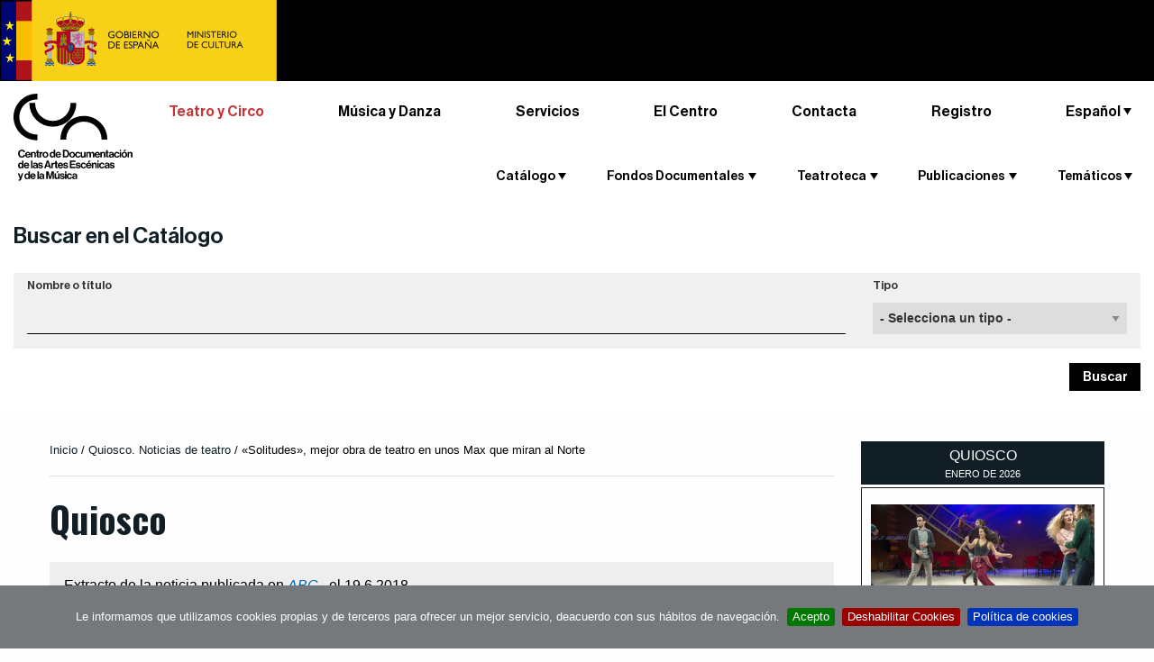

--- FILE ---
content_type: text/html;charset=utf-8
request_url: https://www.teatro.es/quiosco/solitudes-mejor-obra-de-teatro-en-unos-max-que-miran-al-norte
body_size: 14394
content:

    <!DOCTYPE html>

    <html xmlns="http://www.w3.org/1999/xhtml" lang="es">

    
    
    
    
    


    <head>
        <meta http-equiv="Content-Type" content="text/html; charset=utf-8" />
        
            <base href="https://www.teatro.es/quiosco/solitudes-mejor-obra-de-teatro-en-unos-max-que-miran-al-norte" />
            <!--[if lt IE 7]></base><![endif]-->
        

        
            

                
  <title>«Solitudes», mejor obra de teatro en unos Max que miran al Norte . 
    Noticias de teatro | CDAEM &middot; Teatro Espa&ntilde;ol
    
    
    
    
    
  </title>
  <meta name="description" content="El musical «Tic-Tac» y el espectáculo de danza «La desnudez», también premiados" />


                
  <!-- <div tal:replace="structure provider:plone.htmlhead" /> -->
  

  
    <link rel="stylesheet" type="text/css" media="screen" href="https://www.teatro.es/portal_css/Plone%20THEME%20Teatro/reset-cachekey-925688f93df13f08b572cf6e3fa9fd54.css" />
    <style type="text/css" media="screen">@import url(https://www.teatro.es/portal_css/Plone%20THEME%20Teatro/base-cachekey-619a9c0d05ca61181f55388d5549a73c.css);</style>
    <link rel="stylesheet" type="text/css" media="screen" href="https://www.teatro.es/portal_css/Plone%20THEME%20Teatro/collective.js.jqueryui.custom.min-cachekey-cc19eb51792dcef6d68ac55a86c45eee.css" />
    <style type="text/css" media="screen">@import url(https://www.teatro.es/portal_css/Plone%20THEME%20Teatro/authoring-cachekey-fd9a9e0253d1cd0adc5dc4676274bfe7.css);</style>
    <link rel="stylesheet" type="text/css" media="screen" href="https://www.teatro.es/portal_css/Plone%20THEME%20Teatro/resourcetinymce.stylesheetstinymce-cachekey-1310609d3abb9e2e4ca5098aaf31de51.css" />
    <link rel="stylesheet" type="text/css" media="print" href="https://www.teatro.es/portal_css/Plone%20THEME%20Teatro/print.css" />
    <style type="text/css" media="screen">@import url(https://www.teatro.es/portal_css/Plone%20THEME%20Teatro/navtree-cachekey-58da8611136fa47ddd9ae42d7d6147a3.css);</style>
    <link rel="stylesheet" type="text/css" media="screen" href="https://www.teatro.es/portal_css/Plone%20THEME%20Teatro/resourceplone.app.discussion.stylesheetsdiscussion-cachekey-d72954fd36c3f2c27b5baeb44c9cca80.css" />
    <link rel="stylesheet" type="text/css" media="screen" href="https://www.teatro.es/portal_css/Plone%20THEME%20Teatro/resourceplone.app.jquerytools.dateinput-cachekey-951433a1f7cbb0da17bd27e53765dc03.css" />
    <link rel="stylesheet" type="text/css" media="screen" href="https://fonts.googleapis.com/css?family=Oswald:400,300,700" />
    <link rel="stylesheet" type="text/css" media="screen" href="https://www.teatro.es/portal_css/Plone%20THEME%20Teatro/resourceplonetheme.teatro.stylesheetsnormalize-cachekey-d9608db5ff331360b2a01ac9c6fb1392.css" />
    <link rel="stylesheet" type="text/css" media="screen" href="https://www.teatro.es/portal_css/Plone%20THEME%20Teatro/++resource++plonetheme.teatro.stylesheets/foundation.min.css" />
    <link rel="stylesheet" type="text/css" media="screen" href="https://www.teatro.es/portal_css/Plone%20THEME%20Teatro/resourceplonetheme.teatro.stylesheetsfoundationfixes2-cachekey-cf59e2673325f8304a409472d378a090.css" />
    <link rel="stylesheet" type="text/css" media="screen" href="https://www.teatro.es/portal_css/Plone%20THEME%20Teatro/++resource++plonetheme.teatro.stylesheets/main2.css" />
    <link rel="stylesheet" type="text/css" media="screen" href="https://www.teatro.es/portal_css/Plone%20THEME%20Teatro/++resource++plonetheme.teatro.stylesheets/responsive1.6.css" />
    <style type="text/css">@import url(https://www.teatro.es/portal_css/Plone%20THEME%20Teatro/jquery.cookiebar-cachekey-2f53fb5c724c04fffe218880ef924800.css);</style>

  
  
    <script type="text/javascript" src="https://www.teatro.es/portal_javascripts/Plone%20THEME%20Teatro/jquery-cachekey-bc71cdb147ad8882b9d93a7492602868.js"></script>
    <script type="text/javascript" src="https://www.teatro.es/portal_javascripts/Plone%20THEME%20Teatro/kss-bbb-cachekey-d296a5e3465559a12eeeb1f4661ac73f.js"></script>
    <script type="text/javascript" src="https://www.teatro.es/portal_javascripts/Plone%20THEME%20Teatro/++resource++plonetheme.teatro.javascripts/foundation.min.js"></script>
    <script type="text/javascript" src="https://www.teatro.es/portal_javascripts/Plone%20THEME%20Teatro/jquery.cookiebar.js"></script>


<meta content="El musical «Tic-Tac» y el espectáculo de danza «La desnudez», también premiados" name="DC.description" /><meta content="El musical «Tic-Tac» y el espectáculo de danza «La desnudez», también premiados" name="description" /><meta content="text/plain" name="DC.format" /><meta content="Quiosco" name="DC.type" /><meta content="2018/06/19 - " name="DC.date.valid_range" /><meta content="2018-06-20T07:37:06+01:00" name="DC.date.modified" /><meta content="2018-06-19T11:35:46+01:00" name="DC.date.created" />


                
    <link rel="canonical" href="https://www.teatro.es/quiosco/solitudes-mejor-obra-de-teatro-en-unos-max-que-miran-al-norte" />
<script type="text/javascript">
        jQuery(function($){
            if (typeof($.datepicker) != "undefined"){
              $.datepicker.setDefaults(
                jQuery.extend($.datepicker.regional['es'],
                {dateFormat: 'dd/mm/yy'}));
            }
        });
        </script>




    <link rel="search" href="https://www.teatro.es/@@search" title="Buscar en este sitio" />



<link rel="icon" href="https://cdaem.mcu.es/wp-content/uploads/2020/02/favicon_cdaem-120x120.png" sizes="32x32" />
<link rel="icon" href="https://cdaem.mcu.es/wp-content/uploads/2020/02/favicon_cdaem-285x150.png" sizes="192x192" />
<link rel="apple-touch-icon-precomposed" href="https://cdaem.mcu.es/wp-content/uploads/2020/02/favicon_cdaem-285x150.png" />
<meta name="msapplication-TileImage" content="https://cdaem.mcu.es/wp-content/uploads/2020/02/favicon_cdaem-285x150.png" />

                
                
            
            
            
            

            <meta name="viewport" content="width=device-width, initial-scale=1.0">
            <meta name="generator" content="Plone - http://plone.org" />
        
        <link rel="stylesheet" type="text/css" media="screen" href="https://www.teatro.es/enquesta.css?var=2026/01/30 10:36:53.761889 GMT+1" />

<script>
     $(document).ready(function () {
          var lang = document.documentElement.lang.toLowerCase()

          var $cookieAccept = 'Acepto';
          var $cookieDecline = 'Deshabilitar Cookies';
          var $cookieMessage = 'Le informamos que utilizamos cookies propias y de terceros para ofrecer un mejor servicio, deacuerdo con sus hábitos de navegación.';

          if ( lang === "ca" ) {
              $cookieAccept = 'Accepto';
              $cookieDecline = 'Deshabilitar Cookies';
              $cookieMessage = 'L\'informem que utilitzem cookies pròpies i de tercers per oferir un millor servei, d\'acord amb els seus hàbits de navegació.';
          }
          
          if (!$.isFunction($.cookieBar)){
              return
          }

          $.cookieBar({
            policyURL: 'https://www.teatro.es/es/politica-de-cookies-' + lang,
            autoEnable: false,
            acceptButton: true,
            acceptText: $cookieAccept,
            declineButton: true,
            declineText: $cookieDecline,
            expireDays: 60,
            message: $cookieMessage
          });
       });
   </script>
       

            <script>
               $(document).ready(function () {

          if (!$.isFunction($.cookieBar)){
              return
          }

          if($.cookieBar('cookies')){
                (function (i, s, o, g, r, a, m) {
                    i['GoogleAnalyticsObject'] = r;
                    i[r] = i[r] || function () {
                        (i[r].q = i[r].q || []).push(arguments)
                    }, i[r].l = 1 * new Date();
                    a = s.createElement(o),
                        m = s.getElementsByTagName(o)[0];
                    a.async = 1;
                    a.src = g;
                    m.parentNode.insertBefore(a, m)
                })(window, document, 'script', 'https://www.google-analytics.com/analytics.js', 'ga');

                ga('create', 'UA-37763688-7', 'auto');
                ga('set', 'dimension1', 'es');
                ga('send', 'pageview');
}
});
            </script>
        
    </head>

    <body class="template-view portaltype-quiosco site-Plone section-quiosco subsection-solitudes-mejor-obra-de-teatro-en-unos-max-que-miran-al-norte icons-on userrole-anonymous" dir="ltr">

        

            <div class="off-canvas position-left" id="offCanvas" data-off-canvas>

                <span class="close-button" aria-label="Close menu" type="button" data-close>
                    <span aria-hidden="true">&times;</span>
                </span>

                <div id="cdt_menu_responsive" class="row shom-for-small-only">
                    <div class="small-12 columns">

                        <section class="top-bar-section-responsive">
                          <h2 class="show-for-sr">Menú principal</h2>
                        

                            <ul class="vertical menu" data-drilldown>
                                <li itemscope="itemscope" class="cdt_menu hide-sm" itemtype="https://www.schema.org/SiteNavigationElement">
                                    <a class="text-noTransform text-red" class="active" href="http://teatro.es">Teatro y Circo</a>
                                </li>
                                <li itemscope="itemscope" class="cdt_menu hide-sm" itemtype="https://www.schema.org/SiteNavigationElement">
                                    <a class="text-noTransform" href="http://musicadanza.es">Música y Danza</a>
                                </li>
                                <li itemscope="itemscope" class="cdt_menu hide-sm" itemtype="https://www.schema.org/SiteNavigationElement">
                                    <a class="text-noTransform" href="http://cdaem.mcu.es/servicios/">Servicios</a>
                                </li>
                                <li itemscope="itemscope" class="cdt_menu hide-sm" itemtype="https://www.schema.org/SiteNavigationElement">
                                    <a class="text-noTransform" href="http://cdaem.mcu.es/el-centro/">El Centro</a>
                                </li>
                                <li itemscope="itemscope" class="cdt_menu hide-sm" itemtype="https://www.schema.org/SiteNavigationElement">
                                    <a class="text-noTransform" href="http://cdaem.mcu.es/contacta/">Contacta</a>
                                </li>
                                <li itemscope="itemscope" class="cdt_menu mb-30  hide-sm" itemtype="https://www.schema.org/SiteNavigationElement">
                                    <a class="text-noTransform" target="_blank" rel="noopener noreferrer" href="http://bibliotecacdt.mcu.es/cgi-bin/koha/opac-memberentry.pl">Registro</a>
                                </li>
                                
                                    <li class="cdt_menu" id="cdt_menu_1">
                                        <a>Catálogo</a>
                                        
                                            <ul class="vertical menu">
                                                
                                                
                                                    
                                                        
                                                            
                                                                
                                                                    <a href="https://www.teatro.es/catalogo-integrado">Catálogo de documentos</a>
                                                                
                                                                
                                                            
                                                            
                                                        
                                                    
                                                
                                                
                                                    
                                                        
                                                            
                                                                
                                                                    <a href="https://www.teatro.es/estrenos-teatro">Estrenos</a>
                                                                
                                                                
                                                            
                                                            
                                                        
                                                    
                                                
                                                
                                                    
                                                        
                                                            
                                                                
                                                                    <a href="https://www.teatro.es/profesionales">Profesionales</a>
                                                                
                                                                
                                                            
                                                            
                                                        
                                                    
                                                
                                                
                                                    
                                                        
                                                            
                                                                
                                                                    <a href="https://www.teatro.es/guiarte">Guía de las artes escénicas</a>
                                                                
                                                                
                                                            
                                                            
                                                        
                                                    
                                                
                                                
                                                    
                                                        
                                                            
                                                            
                                                                
                                                                
                                                                    <a href="https://www.teatro.es/https://bibliotecacdt.mcu.es">Catálogo de Biblioteca</a>
                                                                
                                                            
                                                        
                                                    
                                                
                                                <li>
                                                    <p class="descript_responsive">Documentos e información sobre artes escénicas compilados en nuestras bases de datos de acceso abierto.</p>
                                                </li>
                                            </ul>
                                        

                                    </li>
                                
                                
                                    <li class="cdt_menu" id="cdt_menu_2">
                                        <a>Fondos Documentales</a>
                                        
                                            <ul class="vertical menu">
                                                
                                                
                                                    
                                                        
                                                            
                                                                
                                                                
                                                                    <a href="https://www.teatro.es/es/fondos-documentales/archivo">Fondos de archivo</a>
                                                                
                                                            
                                                            
                                                        
                                                    
                                                
                                                <li>
                                                    <p class="descript_responsive"></p>
                                                </li>
                                            </ul>
                                        

                                    </li>
                                
                                
                                    <li class="cdt_menu" id="cdt_menu_3">
                                        <a>Teatroteca</a>
                                        
                                            <ul class="vertical menu">
                                                
                                                
                                                    
                                                        
                                                            
                                                            
                                                                
                                                                    <a href="http://teatroteca.teatro.es">Teatroteca</a>
                                                                
                                                                
                                                            
                                                        
                                                    
                                                
                                                <li>
                                                    <p class="descript_responsive">Servicio de préstamo en línea de carácter gratuito que pone a disposición de los usuarios una creciente selección de grabaciones en vídeo de espectáculos. </p>
                                                </li>
                                            </ul>
                                        

                                    </li>
                                
                                
                                    <li class="cdt_menu" id="cdt_menu_4">
                                        <a>Publicaciones</a>
                                        
                                            <ul class="vertical menu">
                                                
                                                
                                                    
                                                        
                                                            
                                                            
                                                                
                                                                
                                                                    <a href="https://www.teatro.es/contenidos2/fuentes-y-recursos-teatro-III1-revistas.pdf">Fuentes y recursos para el estudio del teatro español. III (1). Las revistas teatrales Desde sus orígenes hasta 1899</a>
                                                                
                                                            
                                                        
                                                    
                                                
                                                
                                                    
                                                        
                                                            
                                                            
                                                                
                                                                    <a href="http://teatro.es/contenidos/figuras/index.html">FIGURAS. Entrevistas</a>
                                                                
                                                                
                                                            
                                                        
                                                    
                                                
                                                
                                                    
                                                        
                                                            
                                                            
                                                                
                                                                
                                                                    <a href="https://www.teatro.es/https://www.teatro.es/contenidos/donGalan/donGalanNum14/">Don Galán</a>
                                                                
                                                            
                                                        
                                                    
                                                
                                                
                                                    
                                                        
                                                            
                                                            
                                                                
                                                                
                                                                    <a href="https://www.teatro.es/contenidos2/50_anos_cdt.pdf">50 Años del Centro de Documentación Teatral</a>
                                                                
                                                            
                                                        
                                                    
                                                
                                                
                                                    
                                                        
                                                            
                                                            
                                                                
                                                                    <a href="http://teatro.es/contenidos/arribaElTelon/">Arriba el telón</a>
                                                                
                                                                
                                                            
                                                        
                                                    
                                                
                                                
                                                    
                                                        
                                                            
                                                            
                                                                
                                                                
                                                                    <a href="https://www.teatro.es/https://www.teatro.es/contenidos/CNNTE">Centro Nacional de Nuevas Tendencias Escénicas (1984-1994)</a>
                                                                
                                                            
                                                        
                                                    
                                                
                                                
                                                    
                                                        
                                                            
                                                            
                                                                
                                                                
                                                                    <a href="https://www.teatro.es/https://www.teatro.es/contenidos/documentosParaLaHistoria/Docs1949/index.html">Documentos para la Historia</a>
                                                                
                                                            
                                                        
                                                    
                                                
                                                
                                                    
                                                        
                                                            
                                                                
                                                                
                                                                    <a href="https://www.teatro.es/es/publicaciones/recuerdos-de-un-siglo-de-teatro-1851-1955">Recuerdos de un siglo de teatro</a>
                                                                
                                                            
                                                            
                                                        
                                                    
                                                
                                                
                                                    
                                                        
                                                            
                                                            
                                                                
                                                                
                                                                    <a href="https://www.teatro.es//quiosco">Actualidad</a>
                                                                
                                                            
                                                        
                                                    
                                                
                                                
                                                    
                                                        
                                                            
                                                            
                                                                
                                                                
                                                                    <a href="https://www.teatro.es//efemerides">Efemérides</a>
                                                                
                                                            
                                                        
                                                    
                                                
                                                
                                                    
                                                        
                                                            
                                                                
                                                                
                                                                    <a href="https://www.teatro.es/es/publicaciones/rde">RDE · Revista Digital de la Escena</a>
                                                                
                                                            
                                                            
                                                        
                                                    
                                                
                                                
                                                    
                                                        
                                                            
                                                                
                                                                
                                                                    <a href="https://www.teatro.es/es/publicaciones/colecciones-digitales">Colecciones digitales</a>
                                                                
                                                            
                                                            
                                                        
                                                    
                                                
                                                
                                                    
                                                        
                                                            
                                                            
                                                                
                                                                
                                                                    <a href="https://www.teatro.es/https://www.teatro.es/contenidos2/indices-las-puertas-del-drama">Las puertas del drama. Índices</a>
                                                                
                                                            
                                                        
                                                    
                                                
                                                <li>
                                                    <p class="descript_responsive">La labor editorial del CDT, avalada por más de cincuenta publicaciones. Te ofrecemos aquí algunas muestras para que puedas consultarlas on line</p>
                                                </li>
                                            </ul>
                                        

                                    </li>
                                
                                
                                    <li class="cdt_menu" id="cdt_menu_5">
                                        <a>Temáticos</a>
                                        
                                            <ul class="vertical menu">
                                                
                                                
                                                    
                                                        
                                                            
                                                                
                                                                
                                                                    <a href="https://www.teatro.es/es/tematicos/teatro-en-el-aula">Teatro en el aula</a>
                                                                
                                                            
                                                            
                                                        
                                                    
                                                
                                                
                                                    
                                                        
                                                            
                                                                
                                                                
                                                                    <a href="https://www.teatro.es/es/tematicos/teatro-para-ti">Teatro para ti</a>
                                                                
                                                            
                                                            
                                                        
                                                    
                                                
                                                
                                                    
                                                        
                                                            
                                                            
                                                                
                                                                    <a href="http://cdaem.mcu.es/teatro-independiente/">Teatro Independiente</a>
                                                                
                                                                
                                                            
                                                        
                                                    
                                                
                                                <li>
                                                    <p class="descript_responsive">Diversos productos destinados a ayudarte en el aula, en el estudio o en el trabajo</p>
                                                </li>
                                            </ul>
                                        

                                    </li>
                                
                            </ul>
                        </section>

                    </div>
                </div>

            </div>
            <div class="off-canvas-content" data-off-canvas-content>
                <div id="portal-wrapper">

                    <div id="portal-top">
                        <div class="logo-top bg-black no-overflow ">
	<a href="https://www.cultura.gob.es/portada.html">
		<img class="logoINAEM" alt="INAEM." src="/Logo Ministerio Cultura.png" />
	</a>
</div>
<div id="portal-header" class="py-7">
	<button type="button" id="buttonMenuResponsive" class="hide-for-large-up bg-none" data-toggle="offCanvas"><span class="picto-menu"></span><span class="show-for-sr">Ver menú</span></button>
	
	
<div id="portal-searchbox" class="hide">  </div>

  
    <div id="portal-languageselector-mobile" class="hide-sm">

        

          <ul class="dropdown menu text-right" data-dropdown-menu data-options="disableHover:true;clickOpen:true">
            <li>
              
                
                  
                
              
              
                
                  
                
              
              
                
                  
                
              
              
                
                  
                
              
              
                
                  <a class="name">Español</a>
                
              
              
                
                  
                
              

              <ul id="hover2" role="listbox" class="f-dropdown menu-dropdown menu">
                
                  
                    <li class="language-eu">
                      
                        
                          
                            
                            

                            <a href="https://www.teatro.es/quiosco/solitudes-mejor-obra-de-teatro-en-unos-max-que-miran-al-norte?set_language=eu" lang="eu" hreflang="eu" data-value="Euskara" title="Euskara">Euskara
                            </a>
                          
                        
                      
                    </li>
                  
                
                
                  
                    <li class="language-ca">
                      
                        
                          
                            
                            

                            <a href="https://www.teatro.es/quiosco/solitudes-mejor-obra-de-teatro-en-unos-max-que-miran-al-norte?set_language=ca" lang="ca" hreflang="ca" data-value="Català" title="Català">Català
                            </a>
                          
                        
                      
                    </li>
                  
                
                
                  
                    <li class="language-en">
                      
                        
                          
                            
                            

                            <a href="https://www.teatro.es/quiosco/solitudes-mejor-obra-de-teatro-en-unos-max-que-miran-al-norte?set_language=en" lang="en" hreflang="en" data-value="English" title="English">English
                            </a>
                          
                        
                      
                    </li>
                  
                
                
                  
                    <li class="language-gl">
                      
                        
                          
                            
                            

                            <a href="https://www.teatro.es/quiosco/solitudes-mejor-obra-de-teatro-en-unos-max-que-miran-al-norte?set_language=gl" lang="gl" hreflang="gl" data-value="Galego" title="Galego">Galego
                            </a>
                          
                        
                      
                    </li>
                  
                
                
                  
                    
                  
                
                
                  
                    <li class="language-vl">
                      
                        
                          
                            
                            

                            <a href="https://www.teatro.es/quiosco/solitudes-mejor-obra-de-teatro-en-unos-max-que-miran-al-norte?set_language=vl" lang="vl" hreflang="vl" data-value="Valencià" title="Valencià">Valencià
                            </a>
                          
                        
                      
                    </li>
                  
                
              </ul>
            </li>
          </ul>

        
      </div>


	 
</div>

    <div class="row expanded mx-xl-40 display-lg-flex">

        <div class="medium-12 large-2 columns logo">
            <div class="smalltextcenter">    
                <a id="portal-logo" title="Centro de Documentación de las Artes Escénicas y de la Música" accesskey="1" href="http://cdaem.mcu.es">
                    <img src="++resource++plonetheme.teatro.images/logo-cdaem.svg" width="138" height="101" alt="Centro de Documentación de las Artes Escénicas y de la Música." /></a>
            </div>
        </div>

        <nav class="small-12 large-10 columns mb-30 flex-lg-grow">
            <!-- Menú CDAEM -->
            
                <ul class="menuCDAEM menuCDAEM__list">
                    <li itemscope="itemscope" itemtype="https://www.schema.org/SiteNavigationElement">
                        <a class="active" href="//teatro.es">Teatro y Circo</a>
                    </li>
                    <li itemscope="itemscope" itemtype="https://www.schema.org/SiteNavigationElement">
                        <a href="//musicadanza.es">Música y Danza</a>
                    </li>
                    <li itemscope="itemscope" itemtype="https://www.schema.org/SiteNavigationElement">
                        <a href="//cdaem.mcu.es/servicios/">Servicios</a>
                    </li>
                    <li itemscope="itemscope" itemtype="https://www.schema.org/SiteNavigationElement" class="pos-relative">
                        <a href="https://cdaem.mcu.es/cdaem/">El Centro</a>

                        <!-- Menú principal -->
                        <div id="cdt_menu" class=" hide-for-small-only hide-for-medium-only">                    
            
                            <nav class="top-bar-section-manual">
                    
                                <ul>
                        
                                    
                                        <li class="cdt_menu" id="cdt_menu_1">
                                            <a class="pos-triangle item-dropdown">Catálogo</a>

                                            <div class="dropdown content" id="drop_1">
                                                                
      
                                                        <ul class="items-section-ul items-section-ul">
                                                            
                                                                
                                                                    <li>
                                                                        
                                                                            
                                                                                <a href="https://www.teatro.es/catalogo-integrado">Catálogo de documentos</a>
                                                                            
                                                                            
                                                                        
                                                                        
                                                                    </li>
                                                                
                                                            
                                                            
                                                                
                                                                    <li>
                                                                        
                                                                            
                                                                                <a href="https://www.teatro.es/estrenos-teatro">Estrenos</a>
                                                                            
                                                                            
                                                                        
                                                                        
                                                                    </li>
                                                                
                                                            
                                                            
                                                                
                                                                    <li>
                                                                        
                                                                            
                                                                                <a href="https://www.teatro.es/profesionales">Profesionales</a>
                                                                            
                                                                            
                                                                        
                                                                        
                                                                    </li>
                                                                
                                                            
                                                            
                                                                
                                                                    <li>
                                                                        
                                                                            
                                                                                <a href="https://www.teatro.es/guiarte">Guía de las artes escénicas</a>
                                                                            
                                                                            
                                                                        
                                                                        
                                                                    </li>
                                                                
                                                            
                                                            
                                                                
                                                                    <li>
                                                                        
                                                                        
                                                                            
                                                                                <a href="https://bibliotecacdt.mcu.es">Catálogo de Biblioteca</a>
                                                                            
                                                                            
                                                                        
                                                                    </li>
                                                                
                                                            
                                                        </ul>
                                            </div>
                                        </li>
                                    
                                    
                                        <li class="cdt_menu" id="cdt_menu_2">
                                            <a class="pos-triangle item-dropdown">Fondos Documentales</a>

                                            <div class="dropdown content" id="drop_2">
                                                                
      
                                                        <ul class="items-section-ul items-section-ul">
                                                            
                                                                
                                                                    <li>
                                                                        
                                                                            
                                                                            
                                                                                <a href="https://www.teatro.es/es/fondos-documentales/archivo">Fondos de archivo</a>
                                                                            
                                                                        
                                                                        
                                                                    </li>
                                                                
                                                            
                                                        </ul>
                                            </div>
                                        </li>
                                    
                                    
                                        <li class="cdt_menu" id="cdt_menu_3">
                                            <a class="pos-triangle item-dropdown">Teatroteca</a>

                                            <div class="dropdown content" id="drop_3">
                                                                
      
                                                        <ul class="items-section-ul items-section-ul">
                                                            
                                                                
                                                                    <li>
                                                                        
                                                                        
                                                                            
                                                                                <a href="http://teatroteca.teatro.es">Teatroteca</a>
                                                                            
                                                                            
                                                                        
                                                                    </li>
                                                                
                                                            
                                                        </ul>
                                            </div>
                                        </li>
                                    
                                    
                                        <li class="cdt_menu" id="cdt_menu_4">
                                            <a class="pos-triangle item-dropdown">Publicaciones</a>

                                            <div class="dropdown content" id="drop_4">
                                                                
      
                                                        <ul class="items-section-ul items-section-ul">
                                                            
                                                                
                                                                    <li>
                                                                        
                                                                        
                                                                            
                                                                            
                                                                                <a href="https://www.teatro.es/contenidos2/fuentes-y-recursos-teatro-III1-revistas.pdf">Fuentes y recursos para el estudio del teatro español. III (1). Las revistas teatrales Desde sus orígenes hasta 1899</a>
                                                                            
                                                                        
                                                                    </li>
                                                                
                                                            
                                                            
                                                                
                                                                    <li>
                                                                        
                                                                        
                                                                            
                                                                                <a href="http://teatro.es/contenidos/figuras/index.html">FIGURAS. Entrevistas</a>
                                                                            
                                                                            
                                                                        
                                                                    </li>
                                                                
                                                            
                                                            
                                                                
                                                                    <li>
                                                                        
                                                                        
                                                                            
                                                                                <a href="https://www.teatro.es/contenidos/donGalan/donGalanNum14/">Don Galán</a>
                                                                            
                                                                            
                                                                        
                                                                    </li>
                                                                
                                                            
                                                            
                                                                
                                                                    <li>
                                                                        
                                                                        
                                                                            
                                                                            
                                                                                <a href="https://www.teatro.es/contenidos2/50_anos_cdt.pdf">50 Años del Centro de Documentación Teatral</a>
                                                                            
                                                                        
                                                                    </li>
                                                                
                                                            
                                                            
                                                                
                                                                    <li>
                                                                        
                                                                        
                                                                            
                                                                                <a href="http://teatro.es/contenidos/arribaElTelon/">Arriba el telón</a>
                                                                            
                                                                            
                                                                        
                                                                    </li>
                                                                
                                                            
                                                            
                                                                
                                                                    <li>
                                                                        
                                                                        
                                                                            
                                                                                <a href="https://www.teatro.es/contenidos/CNNTE">Centro Nacional de Nuevas Tendencias Escénicas (1984-1994)</a>
                                                                            
                                                                            
                                                                        
                                                                    </li>
                                                                
                                                            
                                                            
                                                                
                                                                    <li>
                                                                        
                                                                        
                                                                            
                                                                                <a href="https://www.teatro.es/contenidos/documentosParaLaHistoria/Docs1949/index.html">Documentos para la Historia</a>
                                                                            
                                                                            
                                                                        
                                                                    </li>
                                                                
                                                            
                                                            
                                                                
                                                                    <li>
                                                                        
                                                                            
                                                                            
                                                                                <a href="https://www.teatro.es/es/publicaciones/recuerdos-de-un-siglo-de-teatro-1851-1955">Recuerdos de un siglo de teatro</a>
                                                                            
                                                                        
                                                                        
                                                                    </li>
                                                                
                                                            
                                                            
                                                                
                                                                    <li>
                                                                        
                                                                        
                                                                            
                                                                            
                                                                                <a href="https://www.teatro.es//quiosco">Actualidad</a>
                                                                            
                                                                        
                                                                    </li>
                                                                
                                                            
                                                            
                                                                
                                                                    <li>
                                                                        
                                                                        
                                                                            
                                                                            
                                                                                <a href="https://www.teatro.es//efemerides">Efemérides</a>
                                                                            
                                                                        
                                                                    </li>
                                                                
                                                            
                                                            
                                                                
                                                                    <li>
                                                                        
                                                                            
                                                                            
                                                                                <a href="https://www.teatro.es/es/publicaciones/rde">RDE · Revista Digital de la Escena</a>
                                                                            
                                                                        
                                                                        
                                                                    </li>
                                                                
                                                            
                                                            
                                                                
                                                                    <li>
                                                                        
                                                                            
                                                                            
                                                                                <a href="https://www.teatro.es/es/publicaciones/colecciones-digitales">Colecciones digitales</a>
                                                                            
                                                                        
                                                                        
                                                                    </li>
                                                                
                                                            
                                                            
                                                                
                                                                    <li>
                                                                        
                                                                        
                                                                            
                                                                                <a href="https://www.teatro.es/contenidos2/indices-las-puertas-del-drama">Las puertas del drama. Índices</a>
                                                                            
                                                                            
                                                                        
                                                                    </li>
                                                                
                                                            
                                                        </ul>
                                            </div>
                                        </li>
                                    
                                    
                                        <li class="cdt_menu" id="cdt_menu_5">
                                            <a class="pos-triangle item-dropdown">Temáticos</a>

                                            <div class="dropdown content" id="drop_5">
                                                                
      
                                                        <ul class="items-section-ul items-section-ul">
                                                            
                                                                
                                                                    <li>
                                                                        
                                                                            
                                                                            
                                                                                <a href="https://www.teatro.es/es/tematicos/teatro-en-el-aula">Teatro en el aula</a>
                                                                            
                                                                        
                                                                        
                                                                    </li>
                                                                
                                                            
                                                            
                                                                
                                                                    <li>
                                                                        
                                                                            
                                                                            
                                                                                <a href="https://www.teatro.es/es/tematicos/teatro-para-ti">Teatro para ti</a>
                                                                            
                                                                        
                                                                        
                                                                    </li>
                                                                
                                                            
                                                            
                                                                
                                                                    <li>
                                                                        
                                                                        
                                                                            
                                                                                <a href="http://cdaem.mcu.es/teatro-independiente/">Teatro Independiente</a>
                                                                            
                                                                            
                                                                        
                                                                    </li>
                                                                
                                                            
                                                        </ul>
                                            </div>
                                        </li>
                                    
                                </ul>
                            </nav>
                        </div>
                    </li>
                    <li itemscope="itemscope" itemtype="https://www.schema.org/SiteNavigationElement">
                        <a href="https://cdaem.mcu.es/contacta/">Contacta</a>
                    </li>
                    <li itemscope="itemscope" itemtype="https://www.schema.org/SiteNavigationElement">
                        <a target="_blank" rel="noopener noreferrer" class="" href="https://bibliotecacdt.mcu.es/cgi-bin/koha/opac-memberentry.pl">Registro</a>
                    </li>
    
                    <!-- Selector d'idioma -->
                    
                    
                        <li id="portal-languageselector" class="dropdown menu" data-dropdown-menu>
                            
    
                                
                                    
                                    
                                    
                                
                                
                                    
                                    
                                    
                                
                                
                                    
                                    
                                    
                                
                                
                                    
                                    
                                    
                                
                                
                                    
                                    <a class="name pos-triangle" href="#" role="button">Español</a>
                                    
                                
                                
                                    
                                    
                                    
                                
                                <ul id="dropIdiomes" role="listbox" class="menu submenu vertical is-dropdown-submenu">
                                    
                                    
                                        <li class="language-eu">
                                        
                                            
                                            
                                                
                                                
    
                                                <a href="https://www.teatro.es/quiosco/solitudes-mejor-obra-de-teatro-en-unos-max-que-miran-al-norte?set_language=eu" lang="eu" hreflang="eu" data-value="Euskara" title="Euskara">Euskara
                                                </a>
                                            
                                            
                                        
                                        </li>
                                    
                                    
                                    
                                    
                                        <li class="language-ca">
                                        
                                            
                                            
                                                
                                                
    
                                                <a href="https://www.teatro.es/quiosco/solitudes-mejor-obra-de-teatro-en-unos-max-que-miran-al-norte?set_language=ca" lang="ca" hreflang="ca" data-value="Català" title="Català">Català
                                                </a>
                                            
                                            
                                        
                                        </li>
                                    
                                    
                                    
                                    
                                        <li class="language-en">
                                        
                                            
                                            
                                                
                                                
    
                                                <a href="https://www.teatro.es/quiosco/solitudes-mejor-obra-de-teatro-en-unos-max-que-miran-al-norte?set_language=en" lang="en" hreflang="en" data-value="English" title="English">English
                                                </a>
                                            
                                            
                                        
                                        </li>
                                    
                                    
                                    
                                    
                                        <li class="language-gl">
                                        
                                            
                                            
                                                
                                                
    
                                                <a href="https://www.teatro.es/quiosco/solitudes-mejor-obra-de-teatro-en-unos-max-que-miran-al-norte?set_language=gl" lang="gl" hreflang="gl" data-value="Galego" title="Galego">Galego
                                                </a>
                                            
                                            
                                        
                                        </li>
                                    
                                    
                                    
                                    
                                        
                                    
                                    
                                    
                                    
                                        <li class="language-vl">
                                        
                                            
                                            
                                                
                                                
    
                                                <a href="https://www.teatro.es/quiosco/solitudes-mejor-obra-de-teatro-en-unos-max-que-miran-al-norte?set_language=vl" lang="vl" hreflang="vl" data-value="Valencià" title="Valencià">Valencià
                                                </a>
                                            
                                            
                                        
                                        </li>
                                    
                                    
                                </ul>                        
    
                            
                        </li>
    
                    
                </ul>

 
             
        </nav>

    
    </div>

    <!-- filtre base de dades -->
    <section id="buscar-catalogo" class="row expanded mx-xl-40">
        <div class="columns">

            <h2 class="buscarCatalogo__title pos-triangle"><a class="display-block" role="button" href="#formPortada">Buscar en el Catálogo</a></h2>

            <div class="textwidget custom-html-widget">

                <form method="POST" id="formPortada" class=" hide-for-small-only" action="https://www.teatro.es/guiarte#form">

                    <input type="hidden" name="form_portada" value="1" />

                    <div class="row expanded bg-light">

                        <div class="columns medium-9">
                            <label class="display_block" for="formPortadaInput">Nombre o título</label>
                            <input id="formPortadaInput" type="search" name="CDTbw_searchform_entidades_texto" class="form-control pl-0">                            
                        </div>

                        <div class="columns medium-3">
                            <input type="hidden" id="CDTbw_searchform_tipobuscador" name="CDTbw_searchform_entidades_tipobuscador" value="simple" />
                            <label class="display_block" for="formPortadaSelect">Tipo</label>

                            <select name="formPortadaSelect" class="form-control" id="formPortadaSelect">
                                <option selected="selected" value="-1"> - <span>Selecciona un tipo</span> - </option>


                                <option data-name="CDTbw_searchform_entidades_texto" data-search="CDTbw_searchform_entidades_tipobuscador" data-rel="https://www.teatro.es/guiarte#form">Entitades</option>

                                <option data-name="CDTbw_searchform_estrenos_texto" data-search="CDTbw_searchform_estrenos_tipobuscador" data-rel="https://www.teatro.es/estrenos-teatro#form">Estrenos</option>

                                <option data-name="CDTbw_searchform_profesionales_texto" data-search="CDTbw_searchform_profesionales_tipobuscador" data-rel="https://www.teatro.es/profesionales#form">Profesionales</option>

                                <option data-name="CDTbw_searchform_documentos_texto" data-search="CDTbw_searchform_documentos_tipobuscador" data-select="CDTbw_searchform_documentos_tipo2" data-rel="/catalogo-integrado" value="/catalogo-integrado">Catálogo de Documentos</option>
                                <option data-name="CDTbw_searchform_documentos_texto" data-search="CDTbw_searchform_documentos_tipobuscador" data-select="CDTbw_searchform_documentos_tipo2" data-rel="https://bibliotecacdt.mcu.es" value="https://bibliotecacdt.mcu.es">Catálogo de Biblioteca</option>

                            </select>
                        </div>

                    </div>

                    <div class="row expanded text-right">
                        <input id="submitButtonPortada" type="submit" class="button-buscar" value="Buscar" />
                    </div>

                </form>

            </div>
        </div>

        <script>
            $(document).ready(function () {
                estiraMenu()

                $('.buscarCatalogo__title a').click(function (e) { 
                    e.preventDefault();
                    $('#formPortada').toggleClass('hide-for-small-only');
                });                
                
                $("#formPortadaSelect").change(function () {
                    $(this).removeClass("fieldRequired2");
                    $("option:selected", this).each(function () {
                        var rel = $(this).attr("data-rel");
                        $("#formPortada").attr("action", $(this).attr("data-rel"));

                        if ($(this).attr("data-select")) {
                            $("#formPortadaSelect").attr("name", $(this).attr("data-select"));
                        }
                        $("#formPortadaInput").attr("name", $(this).attr("data-name"));
                        $("#CDTbw_searchform_tipobuscador").attr("name", $(this).attr(
                            "data-search"));

                        if (rel == 'https://bibliotecacdt.mcu.es') {
                            $("#formPortada").attr("action", 'https://bibliotecacdt.mcu.es/cgi-bin/koha/opac-search.pl');
                            $("#formPortadaInput").attr("name", 'q');
                        }
                    });

                });

                $('#submitButtonPortada').click(function () {
                    if ($('#formPortadaSelect').val() == '-1') {
                        $('#formPortadaSelect').addClass("fieldRequired2");
                        $(this).removeClass("submitting");
                        alert("Selecciona un tipo para realizar la búsqueda");
                        return false;
                    }
                });

                $('.top-bar-section-manual li a').click(function (event) {
                    $("div.dropdown").removeClass("open");
                    $(".top-bar-section-manual li a").removeClass("open");
                    $(this).parent().find("div.dropdown").addClass("open");
                    $(this).addClass("open");
                    event.stopPropagation();
                });

                $('html').click(function () {
                    $("div.dropdown").removeClass("open");
                    $(".top-bar-section-manual li a").removeClass("open");
                });

            });

            $(window).on('resize', function(){
                estiraMenu();
            });

            function estiraMenu() {
                var segonMenu = $('#cdt_menu'),
                ampladaMenu = Math.round($(window).width() - segonMenu.offset().left),
                newWidth = '';                    
                
                if( $(window).width() > 1312) {
                    ampladaMenu = ampladaMenu - 60;
                } else {
                    ampladaMenu = ampladaMenu - 20;
                }
            
                segonMenu.css('width', ampladaMenu);
            }
        </script>


    </section>




                    </div>
                    
                    
                    <div id="portal-columns" class="row">

                        
                            
                                
                            
                        

                        <div id="portal-column-content" class="large-9 columns">

                            
                                <div id="viewlet-above-content"><div id="portal-breadcrumbs">

    <span id="breadcrumbs-you-are-here">Usted está aquí:</span>
    <span id="breadcrumbs-home">
        <a href="https://www.teatro.es">Inicio</a>
        <span class="breadcrumbSeparator">
            /
            
        </span>
    </span>
    <span id="breadcrumbs-1" dir="ltr">
        
            <a href="https://www.teatro.es/quiosco">Quiosco. Noticias de teatro</a>
            <span class="breadcrumbSeparator">
                /
                
            </span>
            
         
    </span>
    <span id="breadcrumbs-2" dir="ltr">
        
            
            
            <span id="breadcrumbs-current">«Solitudes», mejor obra de teatro en unos Max que miran al Norte </span>
         
    </span>

</div>
</div>
                            

                            
                                <div class="">

                                    

                                    

    <dl class="portalMessage info" id="kssPortalMessage" style="display:none">
        <dt>Info</dt>
        <dd></dd>
    </dl>



                                    
                                        <div id="content">

                                            

                                            
    

        <h2 class="cdt_seccioTitol cdt_textPadding">
             <span>Quiosco</span>
        </h2>
        <div class="cdt_contingut">
                                               
            <div class="mbottom">
                
                 <span>Extracto de la noticia publicada en</span>
                 <a target="_blank" href="http://www.abc.es/">
                     <span class="oblique">ABC</span>
                 </a>
                 , 
                 <span>el</span> 
                
                <span>19.6.2018</span>.
            </div>
            <div>
                <div>
                    <div class="cdt_imatge">
                        <!-- <span class="bgimage" tal:attributes="style python:'background-image: url('+ruta+')'"></span> -->
                        <img src="https://www.teatro.es/quiosco/solitudes-mejor-obra-de-teatro-en-unos-max-que-miran-al-norte/image" alt="«Solitudes», mejor obra de teatro en unos Max que miran al Norte " title="«Solitudes», mejor obra de teatro en unos Max que miran al Norte " height="414" width="940" />
                    </div>
                    <p class="tipo75">‘Solitudes’, Max al mejor espectáculo teatral (Web compañía)</p>
                </div>
            </div>

            <h3 class="tipo175">«Solitudes», mejor obra de teatro en unos Max que miran al Norte </h3>

            <div class="mtop mbottom">
                <h5>El musical «Tic-Tac» y el espectáculo de danza «La desnudez», también premiados</h5>
                <div class="textcontingut"><p>Los premios Max 2018 miraron hacia el Norte; concretamente hacia el País Vasco, de donde proceden varios de los espectáculos galardonados en la gala celebrada en el Cartuja Center CITE de Sevilla, bajo la dirección de Alfonso Zurro sobre un guion que él mismo firmó junto a Juan Carlos Rubio. La encargada de presentar la gala –en la que estuvo el nuevo ministro de Cultura y Deporte, José Guirao– fue la actriz Cristina Medina. En ella tuvo un protagonismo especial –además lógicamente de los premiados– la compañía Danza Móbile, que lleva más de dos décadas de trabajo de integración de personas de diversidad funcional en el mundo del arte. Del País Vasco procede <em>Solitudes</em>, galardonado con el premio al mejor espectáculo de teatro. Se trata de un conmovedor montaje de teatro de máscaras que ahonda en la soledad y la incomunicación familiar. En <em>Solitudes</em>, de la compañía Kulunka Teatro, juega un papel imprescindible la música, compuesta por Luis Miguel Cobo, que obtuvo también el Max a la mejor composición original. En el País Vasco está también el origen de <em>Los Gondra</em>, que le ha valido a Borja Ortiz de Gondra el premio al mejor autor. (…) Y también tiene el mismo origen <em>En la orilla</em>, basada en la novela de Rafael Chirbes, y que consiguió el premio a la mejor adaptación teatral (Ángel Solo y Adolfo Fernández). Así como <em>Meeting Pont</em>, mejor espectáculo de calle. Cataluña se llevó también su parte del pastel: el mejor espectáculo revelación fue para <em>Fairfly</em>, de La Calórica y Teatre Tantarantana, una ácida comedia sobre los emprendedores por la que su autor, Joan Yago, logró también el Max al mejor autor revelación. El premio a la mejor dirección fue para Julio Manrique por su trabajo en <em>L’Ànec Salvatge</em> (El pato salvaje), que presentó en el Teatre Lliure de Barcelona.</p>
<p>El premio del público, otorgado por primera vez y votado a través de la página web de la SGAE por los espectadores, fue para la valenciana <em>Joc de coqueteos</em>, de Bullanga Compañía Teatral. También de esta comunidad procede <em>Tic-Tac</em>, mejor espectáculo musical o lírico, producido por el Instituto Valenciá de Cultura.(…). El joven Nacho Sánchez fue premiado como mejor actor por su conmovedor trabajo en <em>Iván y los perros</em>, mientras que Pilar Gómez, habitual del circuito off madrileño, se llevó el galardón a la mejor actriz por su trabajo en <em>Emilia</em>. El premio de honor fue para José Sanchis Sinisterra. (Julio Bravo)</p></div>
                <div class="mtop mbottom">
                     <a title="Archivo PDF, abre nueva ventana" href="https://www.teatro.es/quiosco/solitudes-mejor-obra-de-teatro-en-unos-max-que-miran-al-norte/pdf" target="_blank"><img width="18" height="22" alt="PDF" title="PDF" src="++resource++plonetheme.teatro.images/ico_pdf.gif" /> <span>Abrir Noticia (PDF)</span></a>
                </div>
            </div>
            <div class="visualClear"><!-- --></div>
        </div>


    

                                        </div>
                                    

                                    
                                </div>
                            

                            <div id="viewlet-below-content">





</div>
                        </div>

                        
                            
                                <div id="portal-column-two" class="large-3 columns right ">
                                    
                                    
                                        
<div class="portletWrapper" data-portlethash="706c6f6e652e7269676874636f6c756d6e0a636f6e746578740a2f506c6f6e652f7175696f73636f0a6c69737461646f2d6e6f746963696173" id="portletwrapper-706c6f6e652e7269676874636f6c756d6e0a636f6e746578740a2f506c6f6e652f7175696f73636f0a6c69737461646f2d6e6f746963696173">
<dl class="portlet portletlinks portlet-te-interesa">

  <dt class="portletHeader"> 
      <span>Quiosco</span> <br />
      
      <span class="nobold" style="font-size:0.7rem; display:block">
          Enero <span>de</span> 2026
      </span>
  </dt>

    <dd class="portletItem">
      <div class="cdt_submenu_portlet">
          <div class="listPortletItem">
              <div>
                  <div class="row">
                      <div class="large-12 medium-5 small-12 columns">
                          
                            
                            <!-- <div tal:content="image"></div> -->
                            <img src="https://www.teatro.es/quiosco/la-compania-nacional-de-teatro-clasico-busca-la-utopia-en-su-temporada-2018-19-1/@@images/image/medium" alt="La Compañía Nacional de Teatro Clásico busca la &quot;utopía&quot; en su temporada 2018/19" title="La Compañía Nacional de Teatro Clásico busca la &quot;utopía&quot; en su temporada 2018/19" />
                              <!-- <img tal:replace="structure python:image.tag(scale='big')" /> -->
                            
                          
                           
                      </div>
                      <div class="large-12 medium-7 small-12 columns">
                          <h3>La Compañía Nacional de Teatro Clásico busca la "utopía" en su temporada 2018/19</h3>
                          <span class="tipo90"><span class="oblique">eldiario.es</span> | <span>29/06/2018</span></span>
                          <div class="vermasdiv">
                            <a class="vermas" href="https://www.teatro.es/quiosco/la-compania-nacional-de-teatro-clasico-busca-la-utopia-en-su-temporada-2018-19-1">Ver noticia</a>
                          </div>
                      </div>
                  </div>
              </div>
          </div>
          <div class="listPortletItem">
              <div>
                  <div class="row">
                      <div class="large-12 medium-5 small-12 columns">
                          
                            
                            <!-- <div tal:content="image"></div> -->
                            <img src="https://www.teatro.es/quiosco/kamikaze-deja-su-teatro/@@images/image/medium" alt="Kamikaze deja su teatro" title="Kamikaze deja su teatro" />
                              <!-- <img tal:replace="structure python:image.tag(scale='big')" /> -->
                            
                          
                           
                      </div>
                      <div class="large-12 medium-7 small-12 columns">
                          <h3>Kamikaze deja su teatro</h3>
                          <span class="tipo90"><span class="oblique">El País</span> | <span>28/06/2018</span></span>
                          <div class="vermasdiv">
                            <a class="vermas" href="https://www.teatro.es/quiosco/kamikaze-deja-su-teatro">Ver noticia</a>
                          </div>
                      </div>
                  </div>
              </div>
          </div>
          <div class="listPortletItem">
              <div>
                  <div class="row">
                      <div class="large-12 medium-5 small-12 columns">
                          
                            
                            <!-- <div tal:content="image"></div> -->
                            <img src="https://www.teatro.es/quiosco/la-compania-nacional-de-teatro-clasico-busca-la-utopia-en-su-temporada-2018-19/@@images/image/medium" alt="La Compañía Nacional de Teatro Clásico busca la &quot;utopía&quot; en su temporada 2018/19" title="La Compañía Nacional de Teatro Clásico busca la &quot;utopía&quot; en su temporada 2018/19" />
                              <!-- <img tal:replace="structure python:image.tag(scale='big')" /> -->
                            
                          
                           
                      </div>
                      <div class="large-12 medium-7 small-12 columns">
                          <h3>La Compañía Nacional de Teatro Clásico busca la "utopía" en su temporada 2018/19</h3>
                          <span class="tipo90"><span class="oblique">eldiario.es</span> | <span>28/06/2018</span></span>
                          <div class="vermasdiv">
                            <a class="vermas" href="https://www.teatro.es/quiosco/la-compania-nacional-de-teatro-clasico-busca-la-utopia-en-su-temporada-2018-19">Ver noticia</a>
                          </div>
                      </div>
                  </div>
              </div>
          </div>
          <div class="listPortletItem">
              <div>
                  <div class="row">
                      <div class="large-12 medium-5 small-12 columns">
                          
                            
                            <!-- <div tal:content="image"></div> -->
                            <img src="https://www.teatro.es/quiosco/la-nueva-temporada-del-centro-dramatico-nacional/@@images/image/medium" alt="La nueva temporada del Centro Dramático Nacional" title="La nueva temporada del Centro Dramático Nacional" />
                              <!-- <img tal:replace="structure python:image.tag(scale='big')" /> -->
                            
                          
                           
                      </div>
                      <div class="large-12 medium-7 small-12 columns">
                          <h3>La nueva temporada del Centro Dramático Nacional</h3>
                          <span class="tipo90"><span class="oblique">La Vanguardia.com</span> | <span>25/06/2018</span></span>
                          <div class="vermasdiv">
                            <a class="vermas" href="https://www.teatro.es/quiosco/la-nueva-temporada-del-centro-dramatico-nacional">Ver noticia</a>
                          </div>
                      </div>
                  </div>
              </div>
          </div>
          <div class="listPortletItem">
              <div>
                  <div class="row">
                      <div class="large-12 medium-5 small-12 columns">
                          
                            
                            <!-- <div tal:content="image"></div> -->
                            <img src="https://www.teatro.es/quiosco/teatro-de-calle-en-torrelavega/@@images/image/medium" alt="Teatro de calle en Torrelavega" title="Teatro de calle en Torrelavega" />
                              <!-- <img tal:replace="structure python:image.tag(scale='big')" /> -->
                            
                          
                           
                      </div>
                      <div class="large-12 medium-7 small-12 columns">
                          <h3>Teatro de calle en Torrelavega</h3>
                          <span class="tipo90"><span class="oblique">El Diario Montañés</span> | <span>24/06/2018</span></span>
                          <div class="vermasdiv">
                            <a class="vermas" href="https://www.teatro.es/quiosco/teatro-de-calle-en-torrelavega">Ver noticia</a>
                          </div>
                      </div>
                  </div>
              </div>
          </div>
          <div class="listPortletItem">
              <div>
                  <div class="row">
                      <div class="large-12 medium-5 small-12 columns">
                          
                            
                            <!-- <div tal:content="image"></div> -->
                            <img src="https://www.teatro.es/quiosco/grandes-nombres-para-el-espanol/@@images/image/medium" alt="Grandes nombres para el Español" title="Grandes nombres para el Español" />
                              <!-- <img tal:replace="structure python:image.tag(scale='big')" /> -->
                            
                          
                           
                      </div>
                      <div class="large-12 medium-7 small-12 columns">
                          <h3>Grandes nombres para el Español</h3>
                          <span class="tipo90"><span class="oblique">El Mundo</span> | <span>22/06/2018</span></span>
                          <div class="vermasdiv">
                            <a class="vermas" href="https://www.teatro.es/quiosco/grandes-nombres-para-el-espanol">Ver noticia</a>
                          </div>
                      </div>
                  </div>
              </div>
          </div>
          <div class="listPortletItem">
              <div>
                  <div class="row">
                      <div class="large-12 medium-5 small-12 columns">
                          
                            
                            <!-- <div tal:content="image"></div> -->
                            <img src="https://www.teatro.es/quiosco/los-teatros-del-canal-apuestan-sobre-seguro/@@images/image/medium" alt="Los Teatros del Canal apuestan sobre seguro" title="Los Teatros del Canal apuestan sobre seguro" />
                              <!-- <img tal:replace="structure python:image.tag(scale='big')" /> -->
                            
                          
                           
                      </div>
                      <div class="large-12 medium-7 small-12 columns">
                          <h3>Los Teatros del Canal apuestan sobre seguro</h3>
                          <span class="tipo90"><span class="oblique">El Mundo</span> | <span>21/06/2018</span></span>
                          <div class="vermasdiv">
                            <a class="vermas" href="https://www.teatro.es/quiosco/los-teatros-del-canal-apuestan-sobre-seguro">Ver noticia</a>
                          </div>
                      </div>
                  </div>
              </div>
          </div>
          <div class="listPortletItem">
              <div>
                  <div class="row">
                      <div class="large-12 medium-5 small-12 columns">
                          
                            
                            <!-- <div tal:content="image"></div> -->
                            <img src="https://www.teatro.es/quiosco/el-fernan-gomez-se-lava-la-cara-y-amplia-su-oferta/@@images/image/medium" alt="El Fernán Gómez se lava la cara y amplía su oferta" title="El Fernán Gómez se lava la cara y amplía su oferta" />
                              <!-- <img tal:replace="structure python:image.tag(scale='big')" /> -->
                            
                          
                           
                      </div>
                      <div class="large-12 medium-7 small-12 columns">
                          <h3>El Fernán Gómez se lava la cara y amplía su oferta</h3>
                          <span class="tipo90"><span class="oblique">El País Madrid</span> | <span>20/06/2018</span></span>
                          <div class="vermasdiv">
                            <a class="vermas" href="https://www.teatro.es/quiosco/el-fernan-gomez-se-lava-la-cara-y-amplia-su-oferta">Ver noticia</a>
                          </div>
                      </div>
                  </div>
              </div>
          </div>
          <div class="listPortletItem">
              <div>
                  <div class="row">
                      <div class="large-12 medium-5 small-12 columns">
                          
                            
                            <!-- <div tal:content="image"></div> -->
                            <img src="https://www.teatro.es/quiosco/los-premios-max-reconocen-hoy-a-jose-sanchis-sinisterra/@@images/image/medium" alt="Los Premios Max reconocen hoy a José Sanchis Sinisterra" title="Los Premios Max reconocen hoy a José Sanchis Sinisterra" />
                              <!-- <img tal:replace="structure python:image.tag(scale='big')" /> -->
                            
                          
                           
                      </div>
                      <div class="large-12 medium-7 small-12 columns">
                          <h3>Los Premios Max reconocen hoy a José Sanchis Sinisterra</h3>
                          <span class="tipo90"><span class="oblique">ABC Sevilla</span> | <span>18/06/2018</span></span>
                          <div class="vermasdiv">
                            <a class="vermas" href="https://www.teatro.es/quiosco/los-premios-max-reconocen-hoy-a-jose-sanchis-sinisterra">Ver noticia</a>
                          </div>
                      </div>
                  </div>
              </div>
          </div>
          <div class="listPortletItem">
              <div>
                  <div class="row">
                      <div class="large-12 medium-5 small-12 columns">
                          
                            
                            <!-- <div tal:content="image"></div> -->
                            <img src="https://www.teatro.es/quiosco/el-lope-de-vega-de-sevilla-presenta-su-temporada/@@images/image/medium" alt="El Lope de Vega de Sevilla presenta su temporada" title="El Lope de Vega de Sevilla presenta su temporada" />
                              <!-- <img tal:replace="structure python:image.tag(scale='big')" /> -->
                            
                          
                           
                      </div>
                      <div class="large-12 medium-7 small-12 columns">
                          <h3>El Lope de Vega de Sevilla presenta su temporada</h3>
                          <span class="tipo90"><span class="oblique">El Correo de Andalucía</span> | <span>15/06/2018</span></span>
                          <div class="vermasdiv">
                            <a class="vermas" href="https://www.teatro.es/quiosco/el-lope-de-vega-de-sevilla-presenta-su-temporada">Ver noticia</a>
                          </div>
                      </div>
                  </div>
              </div>
          </div>
          <div class="listPortletItem">
              <div>
                  <div class="row">
                      <div class="large-12 medium-5 small-12 columns">
                          
                            
                            <!-- <div tal:content="image"></div> -->
                            <img src="https://www.teatro.es/quiosco/el-festival-de-olite-rompe-la-barrera-del-teatro-clasico/@@images/image/medium" alt="El Festival de Olite rompe la barrera del teatro clásico " title="El Festival de Olite rompe la barrera del teatro clásico " />
                              <!-- <img tal:replace="structure python:image.tag(scale='big')" /> -->
                            
                          
                           
                      </div>
                      <div class="large-12 medium-7 small-12 columns">
                          <h3>El Festival de Olite rompe la barrera del teatro clásico </h3>
                          <span class="tipo90"><span class="oblique">Diario de Navarra</span> | <span>13/06/2018</span></span>
                          <div class="vermasdiv">
                            <a class="vermas" href="https://www.teatro.es/quiosco/el-festival-de-olite-rompe-la-barrera-del-teatro-clasico">Ver noticia</a>
                          </div>
                      </div>
                  </div>
              </div>
          </div>
          <div class="listPortletItem">
              <div>
                  <div class="row">
                      <div class="large-12 medium-5 small-12 columns">
                          
                            
                            <!-- <div tal:content="image"></div> -->
                            <img src="https://www.teatro.es/quiosco/galicia-escena-pro-en-santiago-de-compostela/@@images/image/medium" alt="Galicia Escena PRO, en Santiago de Compostela" title="Galicia Escena PRO, en Santiago de Compostela" />
                              <!-- <img tal:replace="structure python:image.tag(scale='big')" /> -->
                            
                          
                           
                      </div>
                      <div class="large-12 medium-7 small-12 columns">
                          <h3>Galicia Escena PRO, en Santiago de Compostela</h3>
                          <span class="tipo90"><span class="oblique">El Correo Gallego</span> | <span>12/06/2018</span></span>
                          <div class="vermasdiv">
                            <a class="vermas" href="https://www.teatro.es/quiosco/galicia-escena-pro-en-santiago-de-compostela">Ver noticia</a>
                          </div>
                      </div>
                  </div>
              </div>
          </div>
          <div class="listPortletItem">
              <div>
                  <div class="row">
                      <div class="large-12 medium-5 small-12 columns">
                          
                            
                            <!-- <div tal:content="image"></div> -->
                            <img src="https://www.teatro.es/quiosco/shakespeare-a-la-carta/@@images/image/medium" alt="Shakespeare a la carta" title="Shakespeare a la carta" />
                              <!-- <img tal:replace="structure python:image.tag(scale='big')" /> -->
                            
                          
                           
                      </div>
                      <div class="large-12 medium-7 small-12 columns">
                          <h3>Shakespeare a la carta</h3>
                          <span class="tipo90"><span class="oblique">La Nueva España</span> | <span>11/06/2018</span></span>
                          <div class="vermasdiv">
                            <a class="vermas" href="https://www.teatro.es/quiosco/shakespeare-a-la-carta">Ver noticia</a>
                          </div>
                      </div>
                  </div>
              </div>
          </div>
          <div class="listPortletItem">
              <div>
                  <div class="row">
                      <div class="large-12 medium-5 small-12 columns">
                          
                            
                            <!-- <div tal:content="image"></div> -->
                            <img src="https://www.teatro.es/quiosco/mayorga-estrena-intensamente-azules/@@images/image/medium" alt="Mayorga estrena 'Intensamente azules' " title="Mayorga estrena 'Intensamente azules' " />
                              <!-- <img tal:replace="structure python:image.tag(scale='big')" /> -->
                            
                          
                           
                      </div>
                      <div class="large-12 medium-7 small-12 columns">
                          <h3>Mayorga estrena 'Intensamente azules' </h3>
                          <span class="tipo90"><span class="oblique">El País</span> | <span>07/06/2018</span></span>
                          <div class="vermasdiv">
                            <a class="vermas" href="https://www.teatro.es/quiosco/mayorga-estrena-intensamente-azules">Ver noticia</a>
                          </div>
                      </div>
                  </div>
              </div>
          </div>
          <div class="listPortletItem">
              <div>
                  <div class="row">
                      <div class="large-12 medium-5 small-12 columns">
                          
                            
                            <!-- <div tal:content="image"></div> -->
                            <img src="https://www.teatro.es/quiosco/binefar-pasion-por-los-titeres/@@images/image/medium" alt="Binéfar: pasión por los títeres." title="Binéfar: pasión por los títeres." />
                              <!-- <img tal:replace="structure python:image.tag(scale='big')" /> -->
                            
                          
                           
                      </div>
                      <div class="large-12 medium-7 small-12 columns">
                          <h3>Binéfar: pasión por los títeres.</h3>
                          <span class="tipo90"><span class="oblique">El Periódico de Aragón</span> | <span>04/06/2018</span></span>
                          <div class="vermasdiv">
                            <a class="vermas" href="https://www.teatro.es/quiosco/binefar-pasion-por-los-titeres">Ver noticia</a>
                          </div>
                      </div>
                  </div>
              </div>
          </div>
          <div class="listPortletItem">
              <div>
                  <div class="row">
                      <div class="large-12 medium-5 small-12 columns">
                          
                            
                            <!-- <div tal:content="image"></div> -->
                            <img src="https://www.teatro.es/quiosco/emilio-cutierrez-caba-no-teme-al-diablo/@@images/image/medium" alt="Emilio Cutiérrez Caba no teme al Diablo" title="Emilio Cutiérrez Caba no teme al Diablo" />
                              <!-- <img tal:replace="structure python:image.tag(scale='big')" /> -->
                            
                          
                           
                      </div>
                      <div class="large-12 medium-7 small-12 columns">
                          <h3>Emilio Cutiérrez Caba no teme al Diablo</h3>
                          <span class="tipo90"><span class="oblique">La Razón</span> | <span>01/06/2018</span></span>
                          <div class="vermasdiv">
                            <a class="vermas" href="https://www.teatro.es/quiosco/emilio-cutierrez-caba-no-teme-al-diablo">Ver noticia</a>
                          </div>
                      </div>
                  </div>
              </div>
          </div>
      </div>
    </dd>

    <div class="vermasdiv">
        <a class="vermas" href="https://www.teatro.es/quiosco">Ver todas las noticias de Quiosco</a>
    </div>

</dl> 
</div>

<div class="portletWrapper" data-portlethash="706c6f6e652e7269676874636f6c756d6e0a636f6e746578740a2f506c6f6e650a6d7565737472612d72656c6163696f6e61646f73" id="portletwrapper-706c6f6e652e7269676874636f6c756d6e0a636f6e746578740a2f506c6f6e650a6d7565737472612d72656c6163696f6e61646f73">
 
</div>




                                    
                                </div>
                            
                        

                    </div>

                    

                    <div id="portal-footer-wrapper">
                        <div id="portal-footer">

                            <div id="web-map-footer">
                                <div class="row">
                                    <div class="small-12 columns">
                                        <ul class="row small-up-1 medium-up-3 large-up-6">
                                            
                                                <li class="cajaMapa column column-block" id="cajaMapa1">
                                                    <span class="bold">
                                                        <a href="https://www.teatro.es/es/catalogo">Catálogo</a>
                                                    </span>
                                                    <ul class="submenuMapa">
                                                        
                                                            
                                                                <li class="itemSubmenuMapa_1">
                                                                    
                                                                        
                                                                            <a href="https://www.teatro.es/catalogo-integrado">Catálogo de documentos</a>
                                                                        
                                                                        
                                                                    
                                                                    
                                                                </li>
                                                            
                                                        
                                                        
                                                            
                                                                <li class="itemSubmenuMapa_2">
                                                                    
                                                                        
                                                                            <a href="https://www.teatro.es/estrenos-teatro">Estrenos</a>
                                                                        
                                                                        
                                                                    
                                                                    
                                                                </li>
                                                            
                                                        
                                                        
                                                            
                                                                <li class="itemSubmenuMapa_3">
                                                                    
                                                                        
                                                                            <a href="https://www.teatro.es/profesionales">Profesionales</a>
                                                                        
                                                                        
                                                                    
                                                                    
                                                                </li>
                                                            
                                                        
                                                        
                                                            
                                                                <li class="itemSubmenuMapa_4">
                                                                    
                                                                        
                                                                            <a href="https://www.teatro.es/guiarte">Guía de las artes escénicas</a>
                                                                        
                                                                        
                                                                    
                                                                    
                                                                </li>
                                                            
                                                        
                                                        
                                                            
                                                                <li class="itemSubmenuMapa_5">
                                                                    
                                                                    
                                                                        
                                                                        
                                                                            <a href="https://www.teatro.es/https://bibliotecacdt.mcu.es">Catálogo de Biblioteca</a>
                                                                        
                                                                    
                                                                </li>
                                                            
                                                        
                                                    </ul>
                                                </li>
                                            
                                            
                                                <li class="cajaMapa column column-block" id="cajaMapa2">
                                                    <span class="bold">
                                                        <a href="https://www.teatro.es/es/fondos-documentales">Fondos Documentales</a>
                                                    </span>
                                                    <ul class="submenuMapa">
                                                        
                                                            
                                                                <li class="itemSubmenuMapa_1">
                                                                    
                                                                        
                                                                        
                                                                            <a href="https://www.teatro.es/es/fondos-documentales/archivo">Fondos de archivo</a>
                                                                        
                                                                    
                                                                    
                                                                </li>
                                                            
                                                        
                                                    </ul>
                                                </li>
                                            
                                            
                                                <li class="cajaMapa column column-block" id="cajaMapa3">
                                                    <span class="bold">
                                                        <a href="https://www.teatro.es/es/teatroteca">Teatroteca</a>
                                                    </span>
                                                    <ul class="submenuMapa">
                                                        
                                                            
                                                                <li class="itemSubmenuMapa_1">
                                                                    
                                                                    
                                                                        
                                                                            <a href="http://teatroteca.teatro.es">Teatroteca</a>
                                                                        
                                                                        
                                                                    
                                                                </li>
                                                            
                                                        
                                                    </ul>
                                                </li>
                                            
                                            
                                                
                                            
                                            
                                                <li class="cajaMapa column column-block" id="cajaMapa5">
                                                    <span class="bold">
                                                        <a href="https://www.teatro.es/es/tematicos">Temáticos</a>
                                                    </span>
                                                    <ul class="submenuMapa">
                                                        
                                                            
                                                                <li class="itemSubmenuMapa_1">
                                                                    
                                                                        
                                                                        
                                                                            <a href="https://www.teatro.es/es/tematicos/teatro-en-el-aula">Teatro en el aula</a>
                                                                        
                                                                    
                                                                    
                                                                </li>
                                                            
                                                        
                                                        
                                                            
                                                                <li class="itemSubmenuMapa_2">
                                                                    
                                                                        
                                                                        
                                                                            <a href="https://www.teatro.es/es/tematicos/teatro-para-ti">Teatro para ti</a>
                                                                        
                                                                    
                                                                    
                                                                </li>
                                                            
                                                        
                                                        
                                                            
                                                                <li class="itemSubmenuMapa_3">
                                                                    
                                                                    
                                                                        
                                                                            <a href="http://cdaem.mcu.es/teatro-independiente/">Teatro Independiente</a>
                                                                        
                                                                        
                                                                    
                                                                </li>
                                                            
                                                        
                                                    </ul>
                                                </li>
                                            
                                        </ul>
                                        <div class="social">
                                            <div>Síguenos en</div>
                                            <a href="https://www.facebook.com/centro.teatral"><img alt="FaceBook" src="++resource++plonetheme.teatro.images/ico_twitter.png"></a>
                                            <a href="https://twitter.com/cdaem"><img alt="Twitter" src="++resource++plonetheme.teatro.images/ico_facebook.png"></a>
                                            <a href="https://www.instagram.com/_cdaem/?hl=es"><img alt="Instagram" src="++resource++plonetheme.teatro.images/ico_instagram.png"></a>
                                            <a href="https://www.youtube.com/channel/UC0fUK7G74RygYm_GiRvHkPA"><img alt="YouTube" src="++resource++plonetheme.teatro.images/ico_youtube.png"></a>
                                            <a href="https://vimeo.com/documentacionteatral/videos"><img alt="YouTube" src="++resource++plonetheme.teatro.images/ico_altres.png"></a>
                                        </div>
                                    </div>
                                </div>
                            </div>

                            <div class="row smalltextcenter">
                                <div id="cdt_footer">
                                    <div class="medium-6 columns smallEspace">
                                        <a href="https://www.teatro.es">
                                            <img alt="Centro de Documentación de las Artes Escénicas y de la Música" width="135" src="https://www.teatro.es/++resource++plonetheme.teatro.images/centro-documental-teatral-blanc.svg">
                                        </a>
                                        <a target="_blank" href="http://transparencia.gob.es" title="Portal de la transparencia">
                                            <img alt="Logo tranparencia" width="200" src="https://www.teatro.es/logo_transparencia.png">
                                        </a>
                                        <div style="font-size: 0.8rem; padding-top: 6px;">&copy; INAEM &ndash; Centro de
                                            Documentación de las Artes Escénicas y de la Música</div>
                                    </div>
                                    <div class="medium-6 columns text-right smalltextcenter smallEspace">

<div class="enllacos">
<a href="https://www.teatro.es/es/aviso-legal"><span>Condiciones legales</span></a>|
<a target="_blank" href="https://www.culturaydeporte.gob.es/cultura/artesescenicas/proteccion-datos.html"><span>Protección de datos </span></a>|
<a href="https://www.teatro.es/es/politica-de-cookies-es"><span>Política de Cookies</span></a> |
<a href="https://www.teatro.es/es/cdt/contacto"><span>Contacto</span></a> |
<a href="https://www.teatro.es/es/mapa-web"><span>Mapa web</span></a> |
<a target="_blank" href="https://www.culturaydeporte.gob.es/cultura/artesescenicas/quejas-y-sugerencias.html​"><span>Sugerencias INAEM</span></a>
</div>

                                        <div class="semicFooter"><span>Proyecto desarrollado por</span> <a target="_blank" href="http://administracionelectronica.semicinternet.com">Semic</a><br />
                                            <span>Diseño</span>: <a target="_blank" href="http://toma10.com">Toma 10</a> y <a target="_blank" href="http://administracionelectronica.semicinternet.com">Semic</a>
                                        </div>
                                    </div>
                                </div>
                            </div>
                        </div>

                    </div>

                </div>
            </div>

        
        
            <script type="text/javascript">
                $(document).foundation();
            </script>
        

        
            <script>
                $('img').bind('contextmenu', function (e) {
                    return false;
                });
                $("body").on('DOMSubtreeModified', function () {
                    $('img').bind('contextmenu', function (e) {
                        return false;
                    });
                });
            </script>
        
    <script type="text/javascript" src="/_Incapsula_Resource?SWJIYLWA=719d34d31c8e3a6e6fffd425f7e032f3&ns=2&cb=5431643" async></script></body>

    </html>






--- FILE ---
content_type: application/x-javascript;charset=utf-8
request_url: https://www.teatro.es/portal_javascripts/Plone%20THEME%20Teatro/jquery.cookiebar.js
body_size: 1296
content:

/* - jquery.cookiebar.js - */
// https://www.teatro.es/portal_javascripts/jquery.cookiebar.js?original=1
;(function($){$.cookieBar=function(options,val){if(options=='cookies'){var doReturn='cookies'}else if(options=='set'){var doReturn='set'}else{var doReturn=false}
var defaults={message:'Utilizamos cookies propias y de terceros para mejorar la experiencia de navegación.',acceptButton:true,acceptText:'Aceptar',acceptFunction: function(cookieValue){if(cookieValue!='enabled'&&cookieValue!='accepted') window.location=window.location.href},declineButton:true,declineText:'Deshabilitar Cookies',declineFunction: function(cookieValue){if(cookieValue=='enabled'||cookieValue=='accepted') window.location=window.location.href},policyButton:true,policyText:'Política de cookies',policyURL:'/politica-de-cookies/',autoEnable:true,acceptOnContinue:false,acceptOnScroll:false,acceptAnyClick:false,expireDays:365,renewOnVisit:false,forceShow:false,effect:'slide',element:'body',append:true,fixed:true,bottom:true,zindex:'',domain:String(window.location.hostname),referrer:String(document.referrer)};var options=$.extend(defaults,options);var expireDate=new Date();expireDate.setTime(expireDate.getTime()+(options.expireDays*86400000));expireDate=expireDate.toGMTString();var cookieEntry='cb-enabled={value}; expires='+expireDate+'; path=/';var i,cookieValue='',aCookie,aCookies=document.cookie.split('; ');for(i=0;i<aCookies.length;i++){aCookie=aCookies[i].split('=');if(aCookie[0]=='cb-enabled'){cookieValue=aCookie[1]}}
if(cookieValue==''&&doReturn!='cookies'&&options.autoEnable){cookieValue='enabled';document.cookie=cookieEntry.replace('{value}','enabled')}else if((cookieValue=='accepted'||cookieValue=='declined')&&doReturn!='cookies'&&options.renewOnVisit){document.cookie=cookieEntry.replace('{value}',cookieValue)}
if(options.acceptOnContinue){if(options.referrer.indexOf(options.domain)>=0&&String(window.location.href).indexOf(options.policyURL)==-1&&doReturn!='cookies'&&doReturn!='set'&&cookieValue!='accepted'&&cookieValue!='declined'){doReturn='set';val='accepted'}}
if(doReturn=='cookies'){if(cookieValue=='enabled'||cookieValue=='accepted'){return true}else{return false}}else if(doReturn=='set'&&(val=='accepted'||val=='declined')){document.cookie=cookieEntry.replace('{value}',val);if(val=='accepted'){return true}else{return false}}else{var message=options.message.replace('{policy_url}',options.policyURL);if(options.acceptButton){var acceptButton='<a href="" class="cb-enable">'+options.acceptText+'</a>'}else{var acceptButton=''}
if(options.declineButton){var declineButton='<a href="" class="cb-disable">'+options.declineText+'</a>'}else{var declineButton=''}
if(options.policyButton){var policyButton='<a href="'+options.policyURL+'" class="cb-policy">'+options.policyText+'</a>'}else{var policyButton=''}
if(options.fixed){if(options.bottom){var fixed=' class="fixed bottom"'}else{var fixed=' class="fixed"'}}else{var fixed=''}
if(options.zindex!=''){var zindex=' style="z-index:'+options.zindex+';"'}else{var zindex=''}
if(options.forceShow||cookieValue=='enabled'||cookieValue==''){if(options.append){$(options.element).append('<div id="cookie-bar"'+fixed+zindex+'><p>'+message+acceptButton+declineButton+policyButton+'</p></div>')}else{$(options.element).prepend('<div id="cookie-bar"'+fixed+zindex+'><p>'+message+acceptButton+declineButton+policyButton+'</p></div>')}}
var removeBar=function(func){if(options.acceptOnScroll) $(document).off('scroll');if(typeof(func)==='function') func(cookieValue);if(options.effect=='slide'){$('#cookie-bar').slideUp(300,function(){$('#cookie-bar').remove()})}else if(options.effect=='fade'){$('#cookie-bar').fadeOut(300,function(){$('#cookie-bar').remove()})}else{$('#cookie-bar').hide(0,function(){$('#cookie-bar').remove()})}
$(document).unbind('click',anyClick)};var cookieAccept=function(){document.cookie=cookieEntry.replace('{value}','accepted');removeBar(options.acceptFunction)};var cookieDecline=function(){var deleteDate=new Date();deleteDate.setTime(deleteDate.getTime()-(864000000));deleteDate=deleteDate.toGMTString();aCookies=document.cookie.split('; ');for(i=0;i<aCookies.length;i++){aCookie=aCookies[i].split('=');if(aCookie[0].indexOf('_')>=0){document.cookie=aCookie[0]+'=0; expires='+deleteDate+'; domain='+options.domain.replace('www','')+'; path=/'}else{document.cookie=aCookie[0]+'=0; expires='+deleteDate+'; path=/'}}
document.cookie=cookieEntry.replace('{value}','declined');removeBar(options.declineFunction)};var anyClick=function(e){if(!$(e.target).hasClass('cb-policy')) cookieAccept()};$('#cookie-bar .cb-enable').click(function(){cookieAccept();return false});$('#cookie-bar .cb-disable').click(function(){cookieDecline();return false});if(options.acceptOnScroll){var scrollStart=$(document).scrollTop(),scrollNew,scrollDiff;$(document).on('scroll',function(){scrollNew=$(document).scrollTop();if(scrollNew>scrollStart){scrollDiff=scrollNew-scrollStart}else{scrollDiff=scrollStart-scrollNew}
if(scrollDiff>=Math.round(options.acceptOnScroll)) cookieAccept()})}
if(options.acceptAnyClick){$(document).bind('click',anyClick)}}}})(jQuery);


--- FILE ---
content_type: application/javascript
request_url: https://www.teatro.es/_Incapsula_Resource?SWJIYLWA=719d34d31c8e3a6e6fffd425f7e032f3&ns=2&cb=5431643
body_size: 20387
content:
var _0xd370=['\x77\x71\x76\x44\x6f\x63\x4f\x39\x44\x43\x51\x3d','\x77\x72\x4c\x44\x76\x32\x6c\x30\x63\x63\x4b\x72\x77\x35\x38\x6c\x51\x38\x4f\x51\x65\x38\x4b\x48\x4d\x41\x3d\x3d','\x77\x6f\x56\x6f\x58\x7a\x44\x44\x6e\x41\x45\x3d','\x65\x6e\x55\x7a\x47\x68\x30\x3d','\x77\x34\x33\x44\x75\x38\x4b\x7a\x41\x4d\x4f\x48\x63\x73\x4f\x55\x51\x4d\x4f\x63\x77\x35\x44\x43\x71\x30\x31\x68\x66\x4d\x4b\x48\x56\x41\x3d\x3d','\x4e\x48\x4c\x43\x6a\x63\x4f\x70\x4e\x54\x77\x3d','\x65\x63\x4f\x37\x77\x35\x44\x44\x72\x6a\x45\x6b\x77\x71\x67\x53\x77\x72\x44\x44\x72\x63\x4f\x77\x77\x36\x37\x43\x6f\x33\x48\x44\x76\x77\x3d\x3d','\x77\x71\x54\x44\x73\x30\x78\x30\x64\x73\x4b\x48\x77\x6f\x4d\x69\x55\x63\x4f\x4b\x65\x63\x4b\x64\x41\x4d\x4b\x32\x77\x34\x37\x43\x6a\x44\x7a\x43\x6d\x69\x33\x44\x6d\x44\x55\x70','\x49\x57\x58\x43\x73\x6b\x48\x44\x68\x73\x4f\x39','\x77\x72\x62\x44\x74\x58\x56\x31\x65\x38\x4b\x79\x77\x35\x38\x46\x62\x38\x4f\x39\x57\x4d\x4b\x71\x43\x73\x4b\x41\x77\x37\x37\x43\x73\x42\x7a\x43\x76\x52\x30\x3d','\x44\x46\x54\x43\x6e\x33\x62\x44\x74\x38\x4f\x41\x77\x71\x4e\x51\x41\x67\x6f\x30\x47\x41\x3d\x3d','\x4c\x44\x34\x70\x77\x71\x76\x43\x6a\x7a\x6b\x58\x77\x71\x58\x44\x6f\x33\x6a\x44\x73\x56\x64\x44\x64\x79\x2f\x43\x6d\x32\x6c\x6b\x77\x71\x6e\x43\x68\x63\x4f\x62\x77\x34\x46\x4c\x77\x35\x7a\x43\x6e\x47\x38\x4f\x77\x72\x56\x31','\x43\x7a\x58\x44\x6b\x78\x4e\x44','\x77\x72\x33\x44\x74\x4d\x4f\x6e','\x77\x71\x7a\x44\x74\x58\x5a\x30\x51\x4d\x4b\x38\x77\x6f\x45\x6f\x56\x51\x3d\x3d','\x4c\x31\x68\x33\x77\x35\x70\x67\x41\x44\x5a\x43\x77\x71\x44\x44\x69\x6a\x6f\x76\x45\x53\x64\x66\x77\x71\x48\x44\x69\x42\x49\x51\x45\x45\x70\x4a\x46\x73\x4b\x2b\x4d\x73\x4f\x72\x77\x72\x67\x3d','\x77\x71\x39\x32\x77\x6f\x48\x43\x6b\x58\x30\x3d','\x77\x6f\x44\x44\x72\x30\x30\x3d','\x54\x63\x4f\x41\x77\x36\x77\x4c\x4c\x73\x4f\x42\x77\x71\x51\x3d','\x4f\x55\x6e\x44\x67\x73\x4f\x59\x77\x37\x7a\x44\x6b\x31\x31\x6a\x77\x71\x4e\x4e\x77\x6f\x66\x43\x68\x4d\x4f\x70\x51\x7a\x62\x44\x6a\x63\x4b\x35','\x77\x71\x33\x44\x70\x73\x4f\x45\x51\x57\x52\x58\x77\x37\x59\x6d\x77\x34\x37\x44\x70\x41\x3d\x3d','\x50\x32\x76\x43\x6b\x73\x4f\x7a\x4a\x69\x37\x43\x6d\x38\x4b\x4c\x46\x73\x4f\x52\x56\x63\x4b\x55\x63\x63\x4b\x4f\x77\x70\x44\x44\x76\x58\x48\x44\x70\x4d\x4f\x45\x77\x37\x45\x6b\x77\x70\x48\x43\x6d\x6b\x5a\x55\x77\x34\x48\x44\x6a\x38\x4b\x4e\x61\x4d\x4b\x62\x63\x38\x4b\x78\x57\x67\x37\x44\x68\x58\x74\x56\x77\x35\x55\x31','\x77\x70\x74\x73\x57\x69\x4c\x44\x6b\x51\x3d\x3d','\x77\x72\x2f\x44\x75\x63\x4f\x4f\x55\x55\x52\x63\x77\x34\x63\x67\x77\x35\x50\x44\x6b\x7a\x35\x36\x42\x67\x3d\x3d','\x4c\x57\x72\x43\x67\x33\x37\x43\x67\x63\x4f\x2b','\x77\x36\x31\x4e\x77\x34\x33\x43\x72\x4d\x4f\x32','\x4c\x44\x34\x70\x77\x71\x76\x43\x6a\x7a\x6b\x58\x77\x71\x58\x44\x6f\x33\x6a\x44\x71\x55\x31\x4c\x59\x44\x72\x43\x68\x58\x78\x76\x77\x71\x37\x44\x72\x38\x4f\x57\x77\x35\x42\x45\x77\x70\x58\x43\x69\x6e\x56\x53\x77\x36\x59\x6a\x45\x38\x4b\x43\x4e\x56\x37\x43\x69\x43\x6f\x42\x77\x37\x6e\x44\x67\x4d\x4b\x65','\x46\x63\x4f\x4e\x77\x71\x6e\x44\x76\x46\x30\x3d','\x77\x71\x52\x7a\x66\x58\x6f\x58\x77\x72\x76\x43\x69\x7a\x45\x64\x77\x36\x63\x32\x54\x6b\x49\x3d','\x51\x79\x73\x32\x64\x63\x4f\x61\x77\x37\x51\x3d','\x77\x71\x6e\x44\x76\x6d\x38\x38\x77\x70\x77\x3d','\x58\x38\x4f\x75\x77\x34\x50\x43\x70\x4d\x4f\x6b\x45\x41\x4a\x67\x77\x70\x48\x44\x6f\x32\x66\x43\x6a\x33\x31\x50\x58\x79\x62\x43\x72\x32\x76\x44\x68\x48\x4e\x52\x77\x72\x66\x43\x6a\x52\x76\x43\x6a\x4d\x4b\x4c\x77\x6f\x58\x43\x67\x63\x4f\x70\x4d\x38\x4b\x2f\x4a\x41\x6a\x43\x6d\x6a\x55\x36\x77\x71\x33\x44\x76\x38\x4f\x48','\x44\x38\x4b\x77\x55\x55\x41\x35','\x77\x36\x44\x44\x6a\x38\x4b\x65\x55\x69\x72\x44\x75\x63\x4f\x66\x5a\x73\x4b\x54\x44\x52\x56\x63\x43\x41\x3d\x3d','\x77\x37\x66\x44\x6a\x73\x4b\x61\x54\x67\x2f\x44\x72\x51\x3d\x3d','\x77\x34\x72\x44\x70\x73\x4b\x7a\x48\x73\x4f\x4b','\x64\x54\x38\x64\x77\x6f\x72\x44\x6b\x57\x6a\x43\x71\x73\x4f\x61\x47\x6e\x4c\x44\x75\x53\x4e\x45\x77\x6f\x45\x53\x77\x37\x55\x45\x77\x71\x39\x6c\x77\x37\x6a\x43\x6f\x63\x4f\x4c\x44\x58\x54\x44\x68\x79\x42\x6a\x77\x34\x6c\x4f\x77\x36\x77\x2b\x4f\x45\x48\x44\x67\x63\x4f\x6c\x48\x41\x58\x44\x68\x38\x4f\x53\x59\x38\x4f\x50\x54\x73\x4f\x64\x5a\x38\x4b\x61\x4a\x67\x3d\x3d','\x77\x6f\x68\x31\x58\x79\x54\x44\x67\x41\x59\x3d','\x47\x48\x58\x44\x6f\x4d\x4f\x56\x77\x72\x34\x62\x77\x70\x4d\x3d','\x55\x6e\x4d\x78\x47\x42\x76\x44\x6d\x78\x35\x65\x45\x57\x67\x6a\x77\x72\x41\x63\x52\x38\x4b\x43\x4a\x4d\x4f\x4e\x77\x34\x33\x43\x76\x7a\x68\x55\x77\x35\x52\x66\x51\x46\x67\x3d','\x77\x34\x76\x44\x6b\x54\x39\x72\x46\x38\x4b\x43\x66\x4d\x4b\x70\x48\x51\x67\x52\x4d\x67\x74\x68\x77\x36\x59\x3d','\x77\x36\x55\x49\x65\x41\x2f\x44\x6f\x4d\x4b\x69','\x4c\x32\x49\x4b\x77\x37\x74\x42','\x58\x44\x62\x43\x6f\x38\x4f\x79\x77\x71\x56\x78\x77\x36\x70\x41\x54\x63\x4b\x53\x5a\x46\x50\x43\x69\x38\x4f\x45\x4a\x42\x59\x67\x77\x35\x66\x43\x75\x55\x44\x43\x6f\x44\x7a\x44\x68\x48\x76\x44\x74\x52\x39\x4a\x55\x63\x4b\x2b\x77\x34\x30\x3d','\x77\x35\x33\x44\x70\x38\x4b\x33\x41\x73\x4f\x76\x53\x73\x4f\x6e\x53\x38\x4f\x61\x77\x37\x33\x43\x72\x45\x42\x55','\x77\x34\x50\x43\x72\x73\x4f\x41\x77\x37\x49\x65\x77\x70\x41\x3d','\x59\x56\x2f\x43\x6b\x55\x77\x6a\x4b\x73\x4f\x37\x77\x35\x72\x44\x69\x67\x41\x55\x77\x36\x34\x30\x50\x6e\x52\x73\x42\x73\x4b\x57\x77\x35\x66\x44\x6a\x67\x4c\x43\x6b\x4d\x4b\x64\x77\x70\x72\x43\x6c\x63\x4b\x74\x77\x34\x33\x43\x74\x63\x4b\x71\x4e\x6e\x72\x43\x6f\x41\x3d\x3d','\x52\x4d\x4f\x38\x77\x35\x44\x43\x76\x38\x4f\x43\x46\x68\x4e\x68\x77\x70\x66\x43\x69\x58\x50\x43\x69\x48\x6b\x3d','\x77\x37\x39\x54\x77\x34\x33\x43\x74\x73\x4f\x30\x77\x72\x6c\x50\x77\x37\x77\x3d','\x4a\x6d\x5a\x6a\x46\x6b\x7a\x44\x6c\x45\x41\x4b\x47\x58\x6c\x52\x77\x71\x68\x4b\x46\x4d\x4f\x65\x52\x63\x4b\x34\x77\x37\x66\x43\x71\x42\x51\x4f\x77\x35\x30\x4c\x56\x51\x64\x48\x4d\x38\x4b\x73\x44\x54\x4d\x6f\x42\x51\x6a\x43\x6c\x4d\x4f\x46\x59\x42\x66\x44\x68\x6e\x62\x43\x74\x41\x76\x43\x6f\x77\x34\x3d','\x57\x6c\x48\x43\x6f\x51\x3d\x3d','\x66\x57\x34\x39\x43\x77\x3d\x3d','\x49\x30\x31\x75\x77\x35\x49\x3d','\x77\x37\x41\x46\x59\x68\x51\x3d','\x4f\x45\x48\x44\x67\x4d\x4f\x4a\x77\x37\x59\x3d','\x77\x70\x35\x37\x42\x51\x3d\x3d','\x77\x6f\x50\x44\x75\x38\x4f\x34','\x45\x38\x4f\x49\x77\x72\x49\x3d','\x4c\x6a\x6f\x78\x77\x71\x58\x43\x6e\x44\x41\x3d','\x59\x57\x51\x46\x4b\x67\x3d\x3d','\x77\x72\x52\x74\x61\x77\x3d\x3d','\x77\x34\x72\x43\x75\x4d\x4f\x58','\x66\x30\x76\x43\x6c\x45\x30\x3d','\x51\x63\x4f\x37\x77\x70\x6b\x3d','\x77\x70\x76\x44\x6b\x4d\x4f\x54','\x41\x31\x58\x44\x68\x77\x3d\x3d','\x56\x31\x51\x69','\x61\x6c\x50\x43\x67\x77\x3d\x3d','\x77\x72\x74\x76\x63\x57\x59\x3d','\x52\x44\x6f\x65','\x66\x58\x34\x52','\x77\x72\x64\x30\x77\x70\x67\x3d','\x52\x44\x4c\x44\x70\x38\x4f\x34\x77\x37\x49\x67\x77\x71\x39\x4d\x42\x73\x4b\x46\x64\x45\x4c\x44\x6e\x73\x4b\x50\x56\x45\x68\x77\x77\x35\x72\x44\x76\x32\x44\x44\x73\x53\x72\x43\x6b\x54\x50\x43\x72\x42\x4e\x4a\x44\x63\x4f\x6b\x77\x70\x46\x61\x45\x4d\x4f\x61\x42\x6d\x6a\x44\x6d\x38\x4f\x6b\x47\x33\x55\x42\x77\x71\x44\x43\x68\x78\x6a\x44\x71\x48\x51\x39\x77\x36\x33\x43\x70\x38\x4f\x43\x77\x35\x6e\x44\x69\x31\x45\x66\x62\x58\x33\x44\x75\x57\x42\x53\x64\x6c\x6c\x31\x77\x70\x39\x39\x77\x34\x68\x61','\x77\x35\x59\x71\x41\x73\x4b\x67\x46\x42\x55\x5a\x77\x34\x7a\x43\x70\x57\x64\x66\x55\x31\x38\x3d','\x77\x71\x4c\x44\x6f\x57\x6b\x3d','\x77\x37\x35\x41\x77\x34\x67\x3d','\x77\x35\x45\x68\x45\x67\x3d\x3d','\x77\x71\x38\x76\x57\x42\x4c\x44\x74\x38\x4b\x77\x53\x38\x4f\x4e\x44\x55\x4c\x43\x72\x73\x4b\x59\x4f\x54\x64\x4c\x77\x37\x68\x74\x77\x72\x6a\x44\x6e\x38\x4b\x70\x66\x4d\x4f\x67\x48\x63\x4f\x61\x77\x70\x58\x43\x73\x38\x4b\x54\x77\x37\x58\x44\x74\x63\x4b\x31\x64\x56\x2f\x43\x76\x4d\x4f\x47','\x4e\x4d\x4b\x77\x53\x56\x30\x3d','\x4d\x31\x68\x76\x77\x35\x64\x6f\x44\x41\x3d\x3d','\x77\x34\x4d\x78\x77\x37\x45\x3d','\x77\x34\x66\x43\x76\x63\x4b\x34','\x43\x63\x4f\x64\x77\x70\x5a\x49','\x77\x37\x6a\x44\x6e\x63\x4b\x4c','\x43\x6c\x54\x43\x74\x51\x3d\x3d','\x5a\x56\x48\x43\x6a\x6b\x73\x3d','\x5a\x79\x5a\x48\x77\x71\x70\x4c\x49\x46\x46\x42\x54\x73\x4f\x5a\x4a\x56\x64\x4c\x4a\x43\x37\x43\x6d\x77\x4a\x70\x77\x6f\x6a\x44\x69\x38\x4f\x65\x77\x70\x58\x44\x6b\x6d\x6a\x44\x71\x4d\x4f\x5a\x50\x63\x4f\x57\x66\x58\x6b\x30\x77\x37\x4e\x30\x44\x42\x6e\x44\x71\x6e\x6a\x43\x6f\x73\x4f\x46\x77\x35\x45\x3d','\x4e\x48\x66\x44\x70\x38\x4f\x58','\x77\x34\x7a\x44\x72\x63\x4b\x6e','\x77\x71\x37\x44\x73\x38\x4f\x65','\x77\x34\x48\x44\x69\x54\x77\x3d','\x77\x37\x64\x6a\x77\x6f\x4c\x43\x74\x32\x78\x39\x65\x6c\x51\x77\x52\x63\x4f\x69','\x77\x37\x74\x54\x77\x34\x66\x44\x69\x58\x6b\x3d','\x77\x37\x51\x66\x51\x67\x6a\x44\x70\x73\x4b\x34\x56\x63\x4f\x5a','\x77\x71\x6e\x44\x75\x4d\x4f\x4f\x51\x6e\x46\x65\x77\x36\x63\x69\x77\x34\x4c\x44\x75\x6a\x70\x67\x45\x77\x3d\x3d','\x56\x4d\x4f\x42\x77\x37\x34\x3d','\x4e\x33\x44\x44\x74\x77\x3d\x3d','\x66\x38\x4f\x54\x77\x34\x52\x54\x77\x35\x7a\x44\x68\x6a\x51\x45\x58\x63\x4b\x56\x77\x70\x6b\x45\x47\x73\x4b\x6b\x77\x71\x4e\x54\x4d\x63\x4b\x37\x66\x79\x34\x56\x66\x45\x4c\x43\x73\x6a\x77\x37\x77\x70\x56\x64\x45\x4d\x4f\x56\x58\x38\x4b\x6a\x77\x36\x7a\x44\x72\x67\x3d\x3d','\x44\x73\x4f\x58\x77\x6f\x78\x56\x77\x70\x42\x57\x77\x71\x45\x3d','\x77\x36\x77\x66\x64\x67\x3d\x3d','\x5a\x6e\x67\x59\x4a\x73\x4f\x67\x57\x41\x3d\x3d','\x52\x54\x59\x30\x62\x73\x4f\x54\x77\x36\x4c\x44\x68\x68\x59\x3d','\x4c\x6e\x38\x46\x77\x37\x35\x4c\x53\x4d\x4b\x31','\x44\x4d\x4b\x2f\x57\x56\x41\x36\x44\x4d\x4f\x43\x62\x57\x41\x3d','\x55\x54\x6a\x43\x75\x38\x4f\x6f\x77\x71\x31\x38\x77\x37\x73\x3d','\x77\x72\x44\x44\x70\x38\x4f\x2b','\x64\x54\x38\x64\x77\x6f\x72\x44\x6b\x57\x6a\x43\x71\x73\x4f\x61\x47\x67\x3d\x3d','\x77\x36\x68\x63\x77\x34\x6a\x44\x6b\x33\x6a\x44\x6b\x4d\x4f\x52\x77\x70\x64\x39\x77\x71\x30\x56\x61\x30\x4e\x50\x77\x35\x4d\x31\x66\x30\x63\x3d','\x77\x71\x70\x37\x43\x47\x6b\x3d','\x61\x6d\x4d\x6a\x55\x32\x6a\x44\x69\x38\x4b\x38','\x42\x63\x4f\x7a\x77\x6f\x44\x43\x73\x63\x4b\x79\x44\x55\x5a\x7a\x77\x35\x44\x43\x73\x53\x44\x43\x67\x43\x39\x42\x4b\x41\x3d\x3d','\x77\x6f\x62\x44\x72\x38\x4f\x59\x77\x35\x76\x43\x70\x41\x3d\x3d','\x77\x34\x54\x44\x73\x63\x4b\x38\x46\x38\x4f\x61\x52\x51\x3d\x3d','\x77\x70\x68\x56\x77\x71\x37\x43\x6f\x46\x31\x4a\x56\x48\x49\x65\x4a\x38\x4b\x41\x77\x34\x72\x43\x73\x38\x4b\x2f\x4f\x33\x33\x43\x6f\x33\x6e\x44\x6a\x69\x35\x43\x61\x69\x76\x43\x75\x6e\x6e\x44\x67\x38\x4f\x6b\x57\x53\x7a\x44\x70\x33\x72\x43\x6c\x67\x44\x44\x6c\x6d\x54\x43\x75\x73\x4f\x39\x77\x6f\x4d\x44\x77\x72\x37\x44\x67\x63\x4b\x2b\x77\x71\x78\x71\x51\x63\x4f\x64\x77\x6f\x38\x51\x42\x38\x4f\x59\x52\x54\x58\x44\x76\x32\x68\x2f\x77\x70\x33\x43\x74\x73\x4b\x7a\x4a\x73\x4b\x61\x4a\x41\x62\x44\x6b\x4d\x4b\x6a','\x4e\x48\x63\x43','\x77\x72\x78\x44\x77\x70\x37\x43\x76\x73\x4b\x69\x77\x71\x6f\x46\x77\x36\x33\x43\x75\x47\x64\x41\x4c\x38\x4b\x37\x77\x71\x59\x4c\x53\x41\x55\x3d','\x61\x43\x34\x48\x77\x6f\x72\x44\x67\x67\x3d\x3d','\x77\x71\x6e\x44\x6f\x73\x4f\x4b\x55\x55\x5a\x55\x77\x34\x59\x72\x77\x36\x62\x44\x6f\x77\x3d\x3d','\x77\x37\x62\x44\x6c\x4d\x4b\x61\x55\x69\x72\x44\x71\x67\x3d\x3d','\x77\x34\x50\x44\x74\x63\x4b\x4c','\x47\x4d\x4f\x61\x57\x77\x3d\x3d','\x41\x4d\x4f\x4e\x65\x51\x3d\x3d','\x77\x37\x41\x4b\x61\x77\x3d\x3d','\x65\x73\x4f\x64\x77\x35\x63\x3d','\x45\x38\x4f\x66\x59\x73\x4f\x56\x77\x6f\x54\x44\x71\x67\x3d\x3d','\x77\x70\x64\x56\x4b\x41\x3d\x3d','\x55\x54\x2f\x43\x74\x4d\x4f\x70\x77\x6f\x4e\x6b','\x53\x54\x70\x41','\x77\x71\x6a\x44\x70\x63\x4f\x49','\x77\x34\x45\x31\x4e\x67\x3d\x3d','\x54\x38\x4f\x79\x77\x6f\x6a\x44\x68\x57\x6f\x56\x77\x6f\x35\x54\x77\x34\x4d\x43','\x49\x54\x63\x2b\x77\x72\x44\x43\x71\x53\x77\x3d','\x77\x36\x35\x61\x77\x34\x72\x44\x6a\x6c\x33\x44\x67\x51\x3d\x3d','\x77\x6f\x7a\x44\x6b\x4d\x4f\x67','\x63\x6e\x6b\x58\x4d\x4d\x4f\x4d\x51\x45\x6a\x43\x6d\x53\x50\x43\x72\x67\x3d\x3d','\x77\x36\x78\x58\x77\x34\x33\x43\x73\x4d\x4f\x54\x77\x71\x49\x3d','\x77\x71\x56\x49\x45\x51\x3d\x3d','\x77\x35\x39\x70\x77\x35\x55\x3d','\x56\x54\x51\x47','\x61\x46\x34\x69','\x5a\x43\x33\x43\x68\x51\x3d\x3d','\x65\x6c\x49\x31','\x4a\x33\x58\x43\x75\x6b\x44\x44\x73\x38\x4f\x36','\x47\x73\x4f\x6a\x77\x70\x45\x3d','\x77\x72\x70\x2f\x77\x6f\x7a\x43\x6c\x6c\x6c\x37','\x66\x73\x4f\x66\x77\x34\x51\x3d','\x49\x4d\x4f\x4b\x77\x72\x49\x3d','\x77\x37\x64\x46\x77\x37\x67\x3d','\x5a\x63\x4f\x62\x77\x36\x55\x3d','\x77\x37\x7a\x44\x6e\x63\x4b\x6c','\x65\x67\x52\x59\x49\x31\x6e\x44\x6c\x67\x3d\x3d','\x77\x6f\x37\x44\x70\x38\x4f\x4d','\x77\x36\x63\x2f\x43\x67\x3d\x3d','\x77\x70\x31\x72\x51\x67\x3d\x3d','\x64\x73\x4f\x54\x77\x37\x34\x3d','\x77\x36\x7a\x44\x75\x38\x4b\x59\x77\x35\x54\x43\x6e\x63\x4b\x31\x54\x33\x62\x44\x6f\x4d\x4f\x4e\x4a\x41\x3d\x3d','\x77\x36\x62\x44\x6a\x4d\x4b\x58\x53\x52\x38\x3d','\x47\x73\x4b\x2b\x55\x6c\x34\x31\x41\x41\x3d\x3d','\x77\x37\x35\x43\x77\x34\x66\x44\x6c\x57\x67\x3d','\x77\x70\x6a\x44\x72\x38\x4f\x4d\x5a\x6e\x31\x4c','\x77\x70\x58\x44\x6b\x48\x31\x74\x77\x70\x45\x70\x77\x72\x78\x36\x53\x6c\x6a\x44\x6a\x63\x4b\x4a\x77\x6f\x49\x51','\x77\x36\x2f\x43\x73\x38\x4f\x51\x77\x37\x6f\x4c','\x77\x6f\x66\x44\x74\x4d\x4f\x38','\x44\x38\x4f\x58\x77\x70\x46\x42\x77\x6f\x56\x5a','\x5a\x52\x39\x45\x51\x78\x4c\x44\x67\x51\x3d\x3d','\x77\x72\x42\x35\x77\x6f\x6e\x43\x67\x57\x42\x41\x64\x51\x3d\x3d','\x77\x72\x6e\x44\x76\x38\x4f\x4a\x55\x48\x46\x4a','\x77\x36\x6b\x65\x64\x52\x6e\x44\x72\x4d\x4b\x65\x58\x51\x3d\x3d','\x77\x71\x33\x44\x75\x58\x56\x32\x59\x4d\x4b\x74','\x4f\x58\x55\x59\x77\x37\x6b\x3d','\x45\x54\x48\x44\x6b\x51\x46\x53\x77\x71\x59\x3d','\x4f\x68\x7a\x44\x6c\x41\x3d\x3d','\x49\x43\x55\x4b\x63\x63\x4f\x7a\x48\x68\x6e\x43\x67\x46\x50\x44\x72\x63\x4b\x68\x46\x32\x64\x59\x4f\x78\x63\x38\x57\x4d\x4b\x4e\x52\x53\x4e\x4d\x77\x71\x48\x43\x75\x38\x4b\x73\x77\x70\x74\x63\x77\x71\x4c\x43\x6e\x47\x55\x63\x77\x34\x51\x37\x58\x53\x70\x78\x77\x70\x55\x6b\x58\x32\x55\x72\x77\x71\x54\x44\x73\x6d\x7a\x44\x6a\x78\x4d\x5a\x77\x35\x7a\x44\x75\x67\x3d\x3d','\x49\x32\x45\x41\x77\x37\x6f\x49','\x77\x70\x39\x61\x77\x71\x59\x3d','\x66\x6e\x4d\x31\x64\x48\x58\x44\x6c\x41\x3d\x3d','\x47\x63\x4f\x59\x77\x70\x63\x3d','\x77\x37\x66\x44\x69\x38\x4b\x4e\x42\x63\x4f\x61\x51\x4d\x4f\x30\x52\x67\x3d\x3d','\x77\x72\x4c\x44\x71\x63\x4f\x6a','\x57\x56\x4c\x43\x76\x51\x3d\x3d','\x77\x70\x78\x67\x42\x51\x3d\x3d','\x49\x58\x55\x46\x77\x36\x70\x51\x54\x41\x3d\x3d','\x4a\x33\x38\x43\x77\x36\x4d\x3d','\x77\x35\x2f\x43\x6b\x4d\x4b\x6c','\x77\x70\x62\x44\x71\x6e\x59\x3d','\x55\x54\x2f\x43\x74\x4d\x4f\x70\x77\x6f\x46\x2f\x77\x37\x70\x4b\x66\x73\x4f\x49','\x77\x72\x4a\x6f\x65\x58\x6f\x56\x77\x72\x50\x43\x69\x6a\x6f\x6f\x77\x35\x63\x3d','\x4b\x73\x4f\x31\x77\x72\x4d\x3d','\x59\x57\x4d\x35\x59\x48\x58\x44\x6a\x67\x3d\x3d','\x65\x31\x48\x43\x74\x46\x45\x32\x49\x73\x4f\x68\x77\x35\x49\x3d','\x61\x7a\x76\x43\x75\x38\x4f\x74\x77\x72\x51\x6e\x77\x71\x39\x46\x43\x4d\x4b\x4c\x4f\x68\x6e\x44\x6d\x63\x4b\x42\x54\x6b\x68\x79\x77\x6f\x37\x44\x70\x6a\x33\x44\x74\x6e\x2f\x43\x6a\x6d\x7a\x44\x69\x44\x38\x41\x46\x38\x4b\x6b\x77\x34\x31\x45\x43\x4d\x4b\x62\x42\x53\x66\x44\x67\x38\x4b\x6d\x54\x44\x68\x4d','\x42\x6e\x7a\x43\x69\x51\x3d\x3d','\x59\x6d\x51\x55\x4d\x63\x4f\x37\x58\x51\x3d\x3d','\x62\x6b\x76\x43\x6d\x67\x3d\x3d','\x58\x6d\x67\x67\x43\x77\x30\x3d','\x49\x6b\x58\x44\x67\x73\x4f\x62\x77\x36\x66\x44\x6a\x41\x3d\x3d','\x52\x46\x49\x55','\x77\x37\x6b\x6d\x77\x36\x77\x3d','\x50\x32\x2f\x44\x75\x41\x3d\x3d','\x50\x32\x4c\x43\x6b\x77\x3d\x3d','\x61\x53\x51\x53','\x77\x71\x66\x44\x71\x57\x41\x31\x77\x6f\x77\x76','\x77\x36\x62\x44\x69\x63\x4b\x5a\x55\x78\x2f\x44\x72\x41\x3d\x3d','\x4e\x51\x68\x51\x4e\x6e\x33\x44\x6b\x57\x33\x44\x6e\x77\x3d\x3d','\x77\x36\x66\x44\x76\x7a\x4d\x3d','\x64\x73\x4f\x4b\x77\x37\x30\x3d','\x64\x42\x6f\x31','\x77\x36\x7a\x44\x6d\x38\x4b\x33','\x64\x68\x6a\x43\x73\x41\x3d\x3d','\x77\x6f\x76\x43\x68\x38\x4f\x73\x77\x71\x4e\x30\x50\x48\x62\x43\x70\x31\x64\x74\x77\x71\x50\x44\x71\x4d\x4f\x62\x77\x71\x37\x44\x6f\x4d\x4f\x7a\x65\x69\x44\x43\x6f\x45\x7a\x44\x6c\x45\x62\x43\x75\x7a\x58\x43\x6a\x6b\x33\x44\x6a\x53\x7a\x43\x73\x6d\x31\x4d\x77\x70\x4e\x79\x77\x6f\x77\x55\x41\x63\x4f\x38\x77\x72\x44\x43\x6a\x69\x6f\x3d','\x43\x63\x4b\x6b\x54\x6c\x30\x3d','\x58\x32\x67\x45','\x77\x36\x46\x58\x77\x34\x58\x44\x6d\x32\x6a\x44\x6e\x51\x3d\x3d','\x77\x72\x33\x44\x72\x38\x4f\x49\x77\x35\x72\x44\x72\x73\x4b\x6d\x48\x32\x2f\x43\x6c\x4d\x4f\x46','\x44\x58\x72\x44\x6e\x41\x3d\x3d','\x46\x48\x41\x59\x77\x37\x59\x3d','\x77\x71\x33\x44\x6f\x73\x4f\x64\x77\x37\x7a\x44\x68\x4d\x4b\x6b\x48\x67\x3d\x3d','\x77\x6f\x66\x44\x6a\x38\x4f\x63','\x77\x36\x68\x61\x77\x35\x6a\x43\x6c\x73\x4f\x37\x77\x72\x74\x59','\x77\x34\x4c\x44\x68\x7a\x77\x3d','\x4c\x58\x72\x43\x72\x67\x3d\x3d','\x77\x70\x56\x77\x77\x36\x51\x67\x77\x6f\x38\x67\x77\x71\x34\x2b\x77\x37\x66\x44\x72\x41\x3d\x3d','\x4f\x58\x38\x73\x77\x34\x42\x77\x64\x38\x4b\x6b\x44\x43\x2f\x44\x68\x4d\x4f\x2b','\x4c\x6e\x38\x45\x77\x36\x5a\x4e\x51\x51\x3d\x3d','\x77\x37\x31\x61\x77\x36\x4d\x3d','\x77\x70\x5a\x6a\x4e\x41\x3d\x3d','\x42\x53\x33\x44\x74\x77\x3d\x3d','\x42\x73\x4b\x4d\x77\x36\x6b\x4e\x4d\x38\x4f\x48\x77\x36\x6f\x77','\x47\x63\x4f\x43\x77\x71\x34\x3d','\x77\x37\x2f\x43\x67\x63\x4b\x6d','\x61\x32\x30\x37','\x58\x68\x41\x75','\x50\x4d\x4b\x64\x61\x67\x3d\x3d','\x47\x6c\x58\x44\x75\x51\x3d\x3d','\x4e\x38\x4f\x56\x77\x37\x67\x3d','\x77\x71\x6c\x79\x77\x6f\x59\x3d','\x51\x78\x35\x2f','\x46\x63\x4b\x30\x55\x31\x49\x6f\x44\x51\x3d\x3d','\x47\x38\x4f\x46\x77\x70\x4d\x3d','\x61\x42\x67\x48','\x47\x73\x4b\x2b\x55\x30\x59\x6f\x46\x38\x4f\x5a\x61\x33\x41\x52\x77\x72\x4d\x3d','\x44\x48\x7a\x44\x74\x38\x4f\x48\x77\x72\x41\x53\x77\x6f\x58\x43\x6e\x51\x3d\x3d','\x41\x4d\x4f\x44\x77\x71\x76\x44\x75\x6b\x77\x67\x77\x72\x50\x44\x6e\x45\x78\x37\x57\x77\x3d\x3d','\x61\x57\x4d\x31\x63\x6d\x62\x44\x67\x63\x4b\x38\x77\x72\x30\x3d','\x4a\x56\x4c\x43\x6e\x67\x3d\x3d','\x5a\x77\x56\x48','\x57\x57\x45\x39','\x50\x63\x4b\x77\x53\x56\x41\x3d','\x46\x38\x4f\x53\x64\x38\x4f\x7a\x77\x71\x7a\x44\x73\x79\x51\x3d','\x77\x71\x54\x44\x76\x31\x49\x3d','\x4c\x68\x41\x50\x4c\x53\x6a\x44\x6e\x69\x7a\x43\x6e\x73\x4b\x35\x77\x35\x76\x44\x67\x63\x4f\x70\x77\x70\x67\x73\x77\x36\x4c\x43\x6d\x54\x51\x3d','\x4c\x6a\x6e\x44\x6d\x67\x3d\x3d','\x77\x72\x56\x79\x77\x6f\x50\x43\x67\x32\x78\x6e','\x61\x6b\x62\x43\x6a\x6c\x59\x77\x4f\x41\x3d\x3d','\x77\x36\x41\x49\x45\x67\x3d\x3d','\x61\x38\x4f\x4e\x77\x36\x4d\x3d','\x58\x63\x4f\x71\x77\x35\x76\x43\x71\x73\x4f\x33\x47\x51\x3d\x3d','\x77\x34\x66\x43\x70\x73\x4b\x77','\x61\x44\x6b\x5a','\x77\x37\x62\x44\x75\x48\x77\x6e\x77\x70\x30\x3d','\x77\x35\x64\x57\x77\x37\x38\x3d','\x77\x36\x63\x6e\x77\x34\x67\x3d','\x54\x63\x4f\x52\x59\x73\x4f\x4c\x77\x72\x62\x44\x75\x77\x3d\x3d','\x64\x7a\x73\x46\x77\x6f\x54\x44\x67\x6d\x45\x3d','\x46\x58\x6b\x34','\x77\x37\x66\x44\x72\x4d\x4f\x4b\x54\x33\x5a\x65','\x77\x35\x67\x78\x77\x36\x30\x74\x77\x70\x6f\x3d','\x4e\x45\x59\x32','\x77\x34\x73\x35\x77\x35\x59\x3d','\x77\x35\x33\x44\x75\x73\x4b\x32\x46\x63\x4f\x49\x52\x4d\x4f\x73\x51\x4d\x4f\x4b','\x77\x6f\x4a\x2f\x45\x6d\x76\x44\x68\x73\x4f\x45','\x65\x79\x35\x65','\x77\x36\x66\x43\x74\x73\x4f\x72','\x77\x36\x78\x31\x64\x6d\x77\x7a\x77\x72\x72\x43\x68\x7a\x45\x4d\x77\x34\x63\x3d','\x65\x6e\x4d\x46','\x77\x6f\x46\x6f\x57\x44\x44\x44\x67\x42\x30\x3d','\x44\x73\x4f\x32\x77\x6f\x63\x3d','\x43\x79\x67\x57','\x77\x37\x66\x44\x70\x4d\x4f\x65\x54\x32\x6b\x3d','\x59\x31\x76\x43\x69\x55\x49\x77\x49\x77\x3d\x3d','\x77\x6f\x48\x44\x76\x4d\x4f\x63','\x65\x4d\x4f\x42\x77\x35\x41\x3d','\x77\x71\x6a\x44\x70\x38\x4f\x4b\x44\x44\x37\x43\x71\x55\x42\x4b','\x64\x51\x6c\x58\x4e\x6d\x7a\x44\x69\x67\x3d\x3d','\x49\x38\x4b\x2b\x55\x67\x3d\x3d','\x53\x47\x73\x65','\x77\x36\x78\x6a\x65\x57\x59\x34\x77\x72\x50\x43\x6d\x6e\x38\x4d\x77\x35\x55\x32\x56\x6c\x59\x6f\x52\x55\x73\x3d','\x61\x63\x4f\x4f\x77\x37\x67\x3d','\x59\x54\x30\x48','\x44\x67\x37\x44\x71\x41\x3d\x3d','\x4e\x47\x37\x44\x6f\x63\x4f\x59\x77\x71\x46\x52\x42\x63\x4f\x31\x77\x70\x30\x76\x77\x35\x42\x75\x77\x71\x5a\x43\x52\x53\x63\x5a','\x77\x72\x39\x4f\x77\x70\x76\x44\x67\x43\x2f\x44\x69\x63\x4b\x31\x77\x72\x6b\x41','\x77\x35\x2f\x43\x67\x63\x4b\x47\x55\x68\x67\x3d','\x63\x41\x4a\x64\x4e\x47\x44\x44\x72\x58\x38\x3d','\x77\x34\x49\x31\x77\x36\x38\x2f\x77\x6f\x73\x68','\x49\x57\x62\x43\x6b\x63\x4f\x39\x4b\x43\x48\x43\x73\x4d\x4b\x42\x48\x4d\x4b\x4c\x48\x63\x4b\x4f\x65\x73\x4b\x59\x77\x72\x54\x44\x6f\x6c\x76\x44\x72\x4d\x4b\x51\x77\x35\x77\x32\x77\x34\x58\x43\x6c\x51\x64\x43\x77\x70\x50\x44\x6a\x38\x4f\x44\x61\x73\x4b\x64\x52\x73\x4f\x69\x63\x30\x6e\x44\x69\x47\x63\x3d','\x51\x6d\x51\x52','\x50\x33\x54\x43\x6c\x33\x66\x43\x6a\x4d\x4f\x6a\x77\x36\x38\x3d','\x77\x36\x4a\x38\x4c\x48\x52\x6d\x77\x71\x44\x44\x6e\x79\x4e\x62','\x59\x6d\x45\x61\x4b\x38\x4f\x37','\x77\x72\x64\x34\x77\x34\x33\x43\x67\x57\x42\x37\x64\x6c\x51\x6a\x42\x4d\x4b\x6b\x77\x36\x67\x3d','\x77\x70\x54\x44\x67\x4d\x4f\x7a','\x77\x35\x6e\x43\x6e\x38\x4b\x4f\x58\x67\x70\x61\x77\x35\x77\x74\x50\x67\x3d\x3d','\x77\x34\x37\x44\x76\x63\x4b\x2b\x46\x63\x4f\x41\x54\x4d\x4f\x76\x51\x4d\x4b\x4f\x77\x35\x44\x43\x76\x68\x52\x41\x65\x73\x4b\x4b\x51\x69\x51\x37\x77\x6f\x73\x59\x77\x71\x59\x3d','\x77\x70\x35\x48\x52\x51\x3d\x3d','\x58\x38\x4f\x71\x77\x6f\x58\x44\x6e\x6c\x30\x3d','\x49\x48\x34\x63','\x4b\x46\x64\x6c\x77\x35\x5a\x2f\x4c\x69\x51\x3d','\x4e\x47\x6a\x43\x71\x46\x6f\x3d','\x4b\x38\x4f\x6b\x77\x71\x38\x3d','\x49\x4d\x4f\x67\x77\x37\x68\x61\x77\x35\x62\x44\x69\x54\x63\x3d','\x46\x73\x4f\x63\x77\x70\x74\x44\x77\x70\x64\x59\x77\x71\x6f\x55\x77\x6f\x55\x3d','\x58\x6a\x4c\x43\x75\x38\x4f\x38\x77\x72\x5a\x34','\x53\x77\x6b\x59','\x61\x7a\x49\x65\x77\x6f\x54\x44\x6e\x32\x66\x43\x67\x63\x4f\x51\x45\x43\x6a\x43\x74\x44\x39\x64\x77\x70\x4d\x63\x77\x37\x49\x5a\x77\x6f\x63\x5a\x77\x35\x7a\x43\x6c\x63\x4b\x49\x46\x6d\x6a\x43\x6c\x44\x70\x72\x77\x35\x6b\x4c\x77\x34\x38\x7a\x4d\x55\x48\x43\x68\x51\x3d\x3d','\x62\x6b\x6a\x43\x6e\x77\x51\x58\x47\x31\x51\x3d','\x61\x32\x38\x37\x59\x6d\x2f\x44\x68\x38\x4b\x30\x77\x71\x6f\x3d','\x77\x37\x31\x65\x77\x35\x37\x44\x6d\x33\x58\x44\x6d\x38\x4f\x33','\x42\x48\x7a\x44\x75\x38\x4f\x56\x77\x71\x4d\x64','\x41\x6c\x37\x44\x75\x51\x3d\x3d','\x77\x34\x54\x43\x68\x73\x4f\x4f','\x41\x4d\x4f\x62\x77\x37\x34\x3d','\x77\x37\x39\x54\x77\x35\x6e\x43\x70\x63\x4f\x37\x77\x72\x68\x69\x77\x37\x54\x44\x74\x6d\x39\x49\x50\x63\x4f\x6c\x77\x37\x70\x4d\x57\x45\x51\x36\x77\x6f\x73\x62\x61\x67\x3d\x3d','\x49\x33\x2f\x44\x6f\x51\x3d\x3d','\x77\x72\x76\x44\x6f\x48\x73\x31\x77\x70\x45\x70\x77\x6f\x42\x2b\x51\x6e\x50\x43\x67\x38\x4b\x50\x77\x70\x41\x68\x77\x37\x4c\x44\x75\x63\x4f\x44\x77\x71\x73\x50\x77\x36\x66\x44\x69\x73\x4f\x46\x77\x70\x56\x31\x48\x63\x4f\x43','\x77\x6f\x6e\x44\x6a\x4d\x4f\x35','\x77\x37\x6e\x44\x6d\x63\x4b\x56\x52\x78\x2f\x44\x74\x67\x3d\x3d','\x54\x54\x77\x35\x66\x4d\x4f\x4b\x77\x36\x38\x3d','\x51\x79\x51\x64','\x4d\x6a\x4d\x71\x77\x71\x58\x43\x67\x54\x59\x38\x77\x71\x2f\x44\x71\x53\x4c\x43\x6f\x51\x3d\x3d','\x50\x57\x2f\x43\x69\x73\x4f\x39\x4e\x53\x63\x3d','\x46\x57\x6f\x64','\x54\x78\x39\x4f','\x4e\x48\x48\x43\x72\x6c\x58\x44\x6d\x38\x4f\x67\x77\x71\x4e\x32\x4e\x6a\x39\x61','\x77\x36\x6c\x4b\x77\x34\x4c\x43\x6f\x63\x4f\x6d\x77\x72\x39\x53\x77\x37\x38\x3d','\x77\x36\x44\x44\x6e\x4d\x4b\x34','\x66\x7a\x73\x64\x77\x6f\x72\x44\x6c\x57\x7a\x43\x69\x73\x4f\x4d\x47\x44\x6b\x3d','\x77\x72\x37\x44\x76\x32\x73\x67\x77\x72\x6b\x67\x77\x72\x70\x31\x54\x67\x3d\x3d','\x77\x72\x58\x44\x76\x58\x6c\x39\x63\x63\x4b\x78','\x77\x71\x56\x6c\x61\x33\x77\x3d','\x77\x34\x48\x43\x6e\x73\x4b\x49\x55\x67\x42\x57','\x77\x72\x6a\x44\x72\x63\x4f\x71\x45\x7a\x6a\x43\x72\x31\x34\x3d','\x77\x34\x48\x43\x6e\x63\x4b\x67','\x77\x71\x42\x65\x66\x77\x3d\x3d','\x77\x35\x6a\x44\x72\x38\x4b\x79','\x77\x70\x6e\x44\x75\x73\x4f\x61\x77\x35\x58\x43\x70\x42\x67\x3d','\x57\x77\x50\x43\x68\x67\x3d\x3d','\x77\x70\x50\x44\x6e\x63\x4f\x6f','\x77\x36\x50\x43\x6d\x38\x4f\x6a','\x4b\x77\x6c\x48\x58\x67\x6a\x44\x6e\x4d\x4f\x77\x47\x7a\x42\x6c\x77\x72\x72\x43\x6a\x4d\x4b\x76\x4d\x4d\x4f\x44\x42\x77\x3d\x3d','\x77\x71\x31\x34\x77\x72\x37\x43\x6b\x47\x70\x6d\x66\x56\x30\x3d','\x77\x72\x62\x44\x70\x73\x4f\x75','\x77\x36\x5a\x31\x77\x37\x55\x3d','\x63\x4d\x4f\x78\x77\x35\x2f\x44\x75\x53\x77\x54','\x77\x34\x54\x43\x72\x73\x4f\x4c\x77\x37\x55\x3d','\x77\x36\x76\x43\x76\x38\x4b\x79\x51\x51\x6e\x43\x6c\x55\x56\x4b\x4b\x79\x6e\x44\x72\x55\x38\x35\x77\x35\x7a\x44\x69\x73\x4f\x51\x77\x71\x68\x44\x55\x77\x50\x43\x6f\x38\x4b\x64\x5a\x63\x4f\x69\x44\x63\x4b\x72\x44\x38\x4f\x37\x43\x57\x7a\x44\x67\x6c\x62\x44\x6b\x78\x5a\x56\x42\x63\x4b\x4e\x77\x71\x78\x58\x50\x51\x3d\x3d','\x77\x71\x4c\x44\x68\x6c\x63\x3d','\x65\x41\x74\x51\x57\x51\x48\x44\x6b\x73\x4f\x77\x56\x43\x63\x3d','\x49\x58\x72\x44\x76\x63\x4f\x4d\x77\x72\x78\x4d','\x77\x34\x76\x44\x6b\x54\x39\x72\x46\x38\x4b\x43\x66\x4d\x4b\x70\x48\x51\x67\x46\x4a\x51\x52\x7a\x77\x36\x77\x2b','\x62\x77\x31\x56\x4a\x48\x30\x3d','\x77\x6f\x50\x44\x75\x73\x4f\x61\x77\x35\x62\x43\x76\x77\x49\x3d','\x77\x36\x46\x65\x77\x35\x72\x43\x71\x38\x4f\x31\x77\x72\x64\x4a\x77\x37\x37\x44\x76\x44\x55\x55\x49\x38\x4f\x36\x77\x70\x52\x64\x57\x56\x51\x3d','\x77\x72\x68\x6e\x77\x70\x33\x43\x71\x6e\x6c\x69\x64\x67\x3d\x3d','\x63\x45\x58\x43\x6e\x41\x6f\x5a\x46\x46\x4e\x63\x77\x37\x6e\x43\x76\x44\x33\x44\x69\x38\x4b\x7a\x52\x51\x4e\x6b\x55\x38\x4f\x4c\x77\x6f\x5a\x47\x77\x71\x34\x30\x77\x6f\x58\x43\x6e\x4d\x4b\x6a\x77\x35\x6b\x38','\x61\x58\x73\x2b\x48\x78\x45\x3d','\x43\x63\x4f\x68\x77\x71\x73\x3d','\x77\x35\x58\x44\x6e\x44\x78\x6c\x47\x63\x4b\x4e\x65\x77\x3d\x3d','\x55\x38\x4f\x4e\x77\x36\x38\x46\x49\x4d\x4f\x4f\x77\x71\x4e\x77\x61\x31\x56\x6c\x49\x4d\x4f\x7a\x58\x31\x77\x67\x53\x51\x49\x3d','\x4a\x6e\x41\x41\x77\x36\x59\x5a','\x77\x72\x76\x44\x6f\x47\x38\x6d\x77\x70\x34\x6f\x77\x71\x31\x32','\x59\x32\x63\x68\x62\x6d\x62\x44\x68\x38\x4b\x74\x77\x71\x44\x44\x71\x45\x59\x55\x61\x63\x4f\x6e\x46\x73\x4b\x52\x4a\x6b\x74\x73\x41\x67\x3d\x3d','\x77\x72\x7a\x44\x71\x38\x4f\x48\x56\x6d\x41\x3d','\x56\x6a\x77\x31\x66\x38\x4f\x4d\x77\x36\x37\x44\x6e\x67\x64\x6f','\x44\x54\x6a\x44\x6e\x68\x4a\x41\x77\x71\x45\x64\x59\x41\x3d\x3d','\x62\x4d\x4f\x34\x77\x34\x54\x44\x75\x54\x45\x56\x77\x70\x49\x50\x77\x72\x7a\x44\x6b\x4d\x4f\x37\x77\x37\x62\x43\x75\x48\x50\x44\x74\x57\x4c\x43\x6a\x67\x3d\x3d','\x45\x47\x6e\x43\x6b\x4d\x4f\x7a\x4e\x79\x72\x43\x74\x38\x4b\x72\x42\x73\x4b\x56\x52\x63\x4b\x45\x59\x41\x3d\x3d','\x77\x34\x6e\x43\x69\x63\x4b\x44\x53\x42\x68\x41','\x4f\x6e\x55\x4a\x77\x36\x5a\x4e\x55\x4d\x4b\x46\x4c\x41\x6f\x3d','\x77\x72\x78\x76\x77\x6f\x54\x43\x6c\x32\x78\x38','\x45\x47\x6a\x43\x69\x6e\x48\x43\x69\x38\x4f\x35\x77\x37\x4d\x74','\x77\x35\x41\x67\x44\x73\x4b\x79\x46\x41\x4d\x3d','\x43\x33\x6a\x44\x75\x63\x4f\x65\x77\x6f\x63\x64\x77\x6f\x48\x43\x67\x54\x58\x44\x6d\x53\x4d\x3d','\x77\x37\x62\x44\x6c\x4d\x4b\x4a\x54\x77\x62\x44\x75\x77\x3d\x3d','\x77\x71\x54\x44\x70\x48\x4a\x69\x59\x4d\x4b\x32','\x77\x6f\x7a\x44\x76\x73\x4f\x61\x77\x35\x62\x43\x74\x51\x67\x3d','\x44\x57\x48\x44\x76\x4d\x4f\x42\x77\x71\x4d\x47','\x77\x6f\x46\x71\x47\x58\x37\x44\x6b\x77\x3d\x3d','\x77\x34\x76\x43\x75\x63\x4f\x4c\x77\x36\x67\x47\x77\x6f\x59\x3d','\x77\x34\x50\x43\x67\x63\x4b\x59','\x77\x36\x70\x48\x77\x34\x58\x43\x73\x63\x4f\x6d\x77\x71\x55\x3d','\x61\x67\x31\x66\x4d\x47\x72\x44\x69\x77\x3d\x3d','\x54\x63\x4f\x74\x77\x6f\x7a\x44\x68\x45\x59\x58\x77\x6f\x4e\x44\x77\x36\x38\x3d','\x77\x71\x2f\x44\x73\x73\x4f\x43\x55\x48\x46\x49','\x49\x58\x2f\x43\x67\x73\x4f\x38\x4b\x43\x48\x43\x71\x38\x4b\x42\x45\x73\x4b\x57\x51\x38\x4b\x43','\x77\x70\x58\x44\x6c\x63\x4f\x46\x53\x6d\x4a\x54\x77\x35\x59\x6a\x77\x34\x62\x44\x70\x54\x6f\x3d','\x4e\x57\x58\x43\x69\x63\x4f\x62\x4e\x44\x76\x43\x67\x4d\x4b\x4a\x42\x63\x4b\x4c\x53\x63\x4b\x49\x65\x67\x3d\x3d','\x57\x4d\x4f\x55\x77\x37\x41\x66\x4d\x38\x4f\x63','\x66\x7a\x45\x47\x77\x71\x4c\x44\x67\x33\x33\x43\x73\x63\x4f\x59\x43\x53\x6a\x44\x6f\x43\x42\x66\x77\x71\x55\x55\x77\x37\x55\x44\x77\x6f\x59\x74\x77\x35\x6e\x43\x70\x4d\x4f\x4e\x44\x51\x3d\x3d','\x77\x37\x44\x44\x68\x4d\x4b\x53\x55\x78\x2f\x44\x72\x51\x3d\x3d','\x51\x38\x4f\x48\x77\x35\x54\x44\x73\x6a\x30\x56\x77\x71\x51\x66\x77\x71\x6e\x44\x75\x38\x4f\x58\x77\x35\x7a\x43\x69\x55\x58\x44\x69\x47\x6e\x43\x6e\x69\x49\x67\x77\x71\x6c\x77\x66\x41\x3d\x3d','\x61\x48\x34\x2b\x64\x48\x58\x44\x6c\x51\x3d\x3d','\x66\x7a\x45\x49\x77\x70\x62\x44\x6d\x32\x7a\x43\x73\x4d\x4f\x42\x52\x67\x50\x44\x6c\x6a\x68\x55\x77\x6f\x51\x66\x77\x36\x6b\x65\x77\x6f\x49\x6e\x77\x34\x66\x43\x6c\x38\x4f\x62\x48\x47\x6e\x44\x6e\x54\x39\x78\x77\x36\x49\x49\x77\x34\x63\x3d','\x47\x43\x7a\x44\x6c\x68\x56\x53\x77\x72\x30\x3d','\x77\x6f\x35\x66\x62\x32\x30\x30\x77\x72\x6a\x43\x6e\x44\x59\x66\x77\x34\x59\x6c\x5a\x56\x41\x71\x51\x30\x63\x55\x77\x35\x2f\x43\x76\x63\x4f\x46\x59\x51\x3d\x3d','\x77\x34\x7a\x44\x75\x38\x4b\x78\x42\x63\x4f\x44\x53\x4d\x4f\x73\x55\x63\x4b\x41\x77\x70\x33\x43\x72\x6c\x42\x57\x53\x38\x4b\x50\x56\x43\x59\x34\x77\x6f\x4d\x52\x77\x71\x50\x44\x69\x4d\x4f\x55\x4b\x38\x4f\x77\x77\x36\x35\x61\x77\x70\x54\x44\x72\x63\x4f\x38\x77\x36\x62\x43\x74\x41\x46\x34\x77\x71\x4d\x45\x49\x41\x3d\x3d','\x77\x36\x68\x4b\x77\x34\x4c\x44\x6a\x32\x6a\x44\x68\x67\x3d\x3d','\x4f\x6b\x66\x43\x6a\x67\x41\x68\x46\x46\x52\x58\x77\x36\x48\x44\x74\x43\x48\x44\x68\x73\x4b\x31\x56\x78\x35\x6c\x55\x4d\x4b\x44\x77\x6f\x4a\x56\x77\x71\x4d\x4a\x77\x72\x33\x43\x6d\x63\x4f\x39\x77\x6f\x4a\x67\x64\x41\x3d\x3d','\x77\x35\x7a\x43\x67\x38\x4b\x46\x57\x41\x6c\x41\x77\x34\x46\x6d\x4c\x4d\x4b\x64\x77\x35\x51\x2f\x59\x6a\x59\x4e','\x42\x73\x4f\x4b\x77\x70\x5a\x56\x77\x6f\x56\x43','\x46\x63\x4f\x4a\x77\x72\x66\x44\x75\x6c\x45\x39\x77\x71\x67\x3d','\x4b\x48\x54\x43\x6a\x58\x4c\x43\x68\x4d\x4f\x68\x77\x72\x49\x79\x62\x53\x73\x2f\x77\x36\x41\x53\x77\x72\x73\x3d','\x54\x38\x4f\x4a\x77\x36\x67\x5a\x4c\x73\x4f\x64\x77\x72\x49\x3d','\x63\x51\x5a\x4a\x55\x67\x66\x44\x6e\x38\x4b\x71\x53\x79\x64\x38\x77\x72\x6a\x43\x68\x63\x4b\x70\x49\x67\x3d\x3d','\x48\x4d\x4b\x70\x56\x45\x59\x6f\x46\x67\x3d\x3d','\x77\x72\x72\x44\x75\x4d\x4f\x45\x51\x47\x42\x49\x77\x35\x45\x3d','\x45\x32\x66\x44\x74\x73\x4f\x2b\x77\x72\x74\x4d\x50\x38\x4f\x39\x77\x6f\x63\x33\x77\x34\x77\x3d','\x56\x4d\x4f\x33\x77\x35\x7a\x43\x76\x73\x4f\x33\x41\x67\x3d\x3d','\x49\x73\x4f\x70\x77\x37\x78\x49\x77\x35\x62\x44\x6c\x53\x46\x66\x44\x38\x4b\x66\x77\x6f\x74\x38\x59\x51\x3d\x3d','\x4a\x45\x46\x6f\x77\x34\x42\x7a\x45\x67\x3d\x3d','\x77\x34\x63\x55\x43\x77\x3d\x3d','\x4a\x6c\x56\x75\x77\x35\x46\x6d\x44\x52\x5a\x46\x77\x72\x76\x43\x6c\x33\x64\x2b\x41\x79\x78\x5a\x77\x71\x33\x44\x6d\x6c\x41\x3d','\x77\x35\x37\x44\x74\x63\x4b\x2b\x42\x63\x4f\x4c','\x77\x72\x78\x6f\x57\x77\x3d\x3d','\x62\x67\x56\x58\x4e\x58\x66\x44\x6c\x54\x66\x43\x6c\x73\x4f\x75\x77\x37\x54\x43\x68\x38\x4f\x6e\x77\x34\x49\x2b\x77\x72\x54\x44\x6a\x53\x6b\x3d','\x53\x38\x4f\x4e\x77\x37\x55\x5a\x49\x67\x3d\x3d','\x62\x7a\x45\x34\x77\x70\x66\x44\x68\x47\x44\x43\x73\x4d\x4f\x53','\x63\x45\x58\x43\x6e\x41\x6f\x5a\x46\x46\x4e\x63\x77\x37\x6e\x43\x76\x43\x37\x44\x6c\x38\x4b\x7a\x59\x51\x5a\x72\x55\x38\x4b\x57','\x49\x6b\x6c\x30\x77\x37\x42\x72\x41\x44\x46\x65','\x64\x77\x31\x50\x4f\x48\x2f\x44\x67\x32\x33\x43\x6a\x63\x4f\x7a\x77\x6f\x6e\x43\x6e\x4d\x4f\x6d\x77\x34\x67\x67\x77\x71\x59\x3d','\x49\x6d\x4d\x49\x77\x37\x31\x52','\x65\x41\x74\x51\x57\x51\x48\x44\x6b\x73\x4f\x77\x56\x43\x63\x39\x77\x72\x6a\x43\x6a\x38\x4b\x30\x50\x38\x4f\x53\x41\x56\x30\x43\x77\x70\x4d\x72','\x4b\x31\x6a\x44\x68\x63\x4f\x50\x77\x36\x66\x44\x6c\x77\x3d\x3d','\x65\x44\x45\x46\x77\x6f\x33\x44\x6b\x32\x72\x43\x71\x73\x4f\x63\x42\x7a\x49\x3d','\x49\x33\x45\x64\x77\x36\x52\x44\x52\x63\x4b\x6b\x45\x54\x54\x43\x68\x4d\x4f\x31\x58\x79\x50\x43\x76\x54\x44\x44\x75\x57\x6f\x54\x44\x48\x56\x65\x52\x38\x4f\x55','\x77\x37\x6c\x65\x77\x34\x44\x43\x74\x38\x4f\x33','\x50\x63\x4f\x6b\x77\x34\x34\x3d','\x49\x33\x6e\x43\x6a\x48\x66\x43\x6b\x4d\x4f\x73\x77\x37\x73\x6c','\x77\x6f\x37\x44\x76\x6e\x46\x30\x64\x38\x4b\x78\x77\x35\x38\x6d\x51\x38\x4f\x41\x62\x38\x4f\x48\x4d\x38\x4b\x32\x77\x35\x50\x43\x6d\x44\x4c\x43\x6d\x57\x66\x43\x6e\x6a\x77\x2b\x43\x73\x4b\x63\x54\x38\x4f\x58','\x77\x70\x68\x37\x45\x48\x6e\x44\x6c\x77\x3d\x3d','\x4c\x30\x78\x73\x77\x35\x46\x69\x45\x77\x4d\x3d','\x77\x71\x44\x44\x71\x58\x63\x68','\x77\x34\x49\x78\x43\x63\x4b\x6c\x44\x77\x64\x79\x77\x34\x2f\x43\x74\x58\x35\x66\x54\x33\x7a\x44\x6c\x38\x4b\x36\x77\x71\x68\x6a\x4e\x73\x4b\x55\x77\x34\x55\x3d','\x57\x73\x4f\x37\x77\x6f\x58\x44\x67\x6b\x77\x3d','\x77\x71\x66\x44\x6f\x73\x4f\x6f','\x4b\x32\x6a\x43\x72\x31\x66\x44\x67\x4d\x4f\x5a\x77\x70\x56\x33\x4f\x69\x4d\x3d','\x44\x73\x4b\x34\x55\x31\x45\x7a\x45\x73\x4b\x43\x5a\x33\x45\x4b\x77\x71\x54\x44\x6b\x73\x4b\x50\x42\x7a\x44\x43\x74\x56\x72\x44\x67\x38\x4f\x68\x57\x31\x51\x3d','\x77\x72\x33\x44\x72\x57\x49\x6e\x77\x70\x30\x3d','\x4b\x38\x4f\x48\x77\x70\x59\x3d','\x77\x6f\x4a\x34\x51\x6a\x4c\x44\x68\x6a\x31\x38\x54\x67\x62\x43\x76\x73\x4b\x4a','\x52\x73\x4f\x6d\x77\x35\x76\x43\x71\x63\x4f\x73\x42\x6c\x68\x59\x77\x6f\x62\x43\x72\x31\x58\x43\x73\x45\x70\x59\x63\x43\x58\x43\x72\x33\x66\x44\x6d\x56\x6c\x58\x77\x6f\x44\x43\x67\x31\x76\x43\x6d\x73\x4b\x63\x77\x70\x7a\x43\x6d\x77\x3d\x3d','\x65\x38\x4f\x2f\x77\x6f\x76\x44\x73\x47\x55\x6f\x77\x6f\x39\x59\x77\x36\x59\x54\x77\x35\x51\x6d\x77\x34\x49\x58\x43\x6a\x44\x44\x6c\x63\x4b\x64\x77\x72\x38\x67\x42\x67\x3d\x3d','\x65\x46\x66\x43\x69\x55\x45\x72\x50\x4d\x4b\x68\x77\x35\x62\x44\x6c\x30\x41\x53\x77\x36\x6b\x6a\x4f\x56\x5a\x2f\x44\x4d\x4b\x4b\x77\x6f\x33\x44\x76\x67\x7a\x43\x74\x38\x4b\x49\x77\x34\x62\x43\x6a\x4d\x4b\x76\x77\x34\x76\x44\x71\x63\x4f\x6c','\x4a\x73\x4f\x74\x77\x36\x46\x49\x77\x35\x6f\x3d','\x77\x35\x59\x33\x43\x63\x4b\x79\x46\x41\x49\x70\x77\x34\x50\x43\x74\x47\x56\x49','\x4a\x4d\x4f\x6a\x77\x35\x35\x4a\x77\x34\x33\x44\x6a\x69\x6f\x51','\x77\x6f\x50\x44\x73\x33\x52\x39\x63\x63\x4b\x6b\x77\x70\x39\x6c\x55\x73\x4f\x41\x62\x4d\x4b\x4b\x4b\x38\x4b\x35\x77\x70\x33\x43\x6a\x43\x2f\x43\x67\x53\x33\x44\x6c\x53\x4d\x6f\x52\x4d\x4f\x61\x42\x73\x4b\x43\x77\x36\x62\x43\x71\x54\x50\x44\x68\x6a\x56\x66\x77\x35\x62\x43\x72\x4d\x4b\x67\x63\x73\x4b\x76\x61\x4d\x4f\x54\x77\x71\x38\x61\x43\x68\x64\x56\x77\x71\x62\x44\x74\x6e\x2f\x43\x6a\x69\x77\x75\x77\x72\x44\x44\x6f\x4d\x4f\x4e\x4e\x4d\x4b\x4f\x53\x7a\x48\x43\x6b\x73\x4b\x47\x77\x35\x55\x45\x77\x37\x48\x43\x6a\x73\x4b\x4e\x41\x43\x2f\x44\x6e\x73\x4b\x56\x77\x72\x48\x43\x69\x38\x4b\x57\x64\x55\x62\x44\x6f\x42\x2f\x43\x70\x38\x4b\x2f\x50\x73\x4b\x6d\x4f\x38\x4f\x38\x77\x72\x59\x30\x44\x51\x3d\x3d','\x4a\x38\x4f\x48\x77\x72\x51\x3d','\x4a\x57\x49\x59','\x77\x6f\x44\x44\x73\x63\x4f\x51\x77\x35\x66\x43\x74\x68\x6c\x6c\x4f\x4d\x4f\x65','\x4f\x58\x33\x43\x6b\x47\x50\x43\x6a\x4d\x4f\x69\x77\x37\x49\x7a','\x77\x37\x59\x56\x59\x77\x2f\x44\x76\x63\x4b\x2b\x56\x63\x4f\x4e','\x77\x37\x76\x44\x6b\x38\x4b\x66\x52\x51\x3d\x3d','\x56\x6a\x6a\x43\x74\x73\x4f\x75\x77\x71\x39\x31\x77\x37\x42\x62\x45\x63\x4f\x59\x66\x6b\x50\x43\x6d\x38\x4f\x62\x41\x42\x38\x78\x77\x37\x54\x43\x6f\x6d\x44\x43\x70\x41\x3d\x3d','\x4a\x32\x76\x43\x69\x4d\x4f\x76\x4a\x41\x3d\x3d','\x77\x34\x6a\x43\x6e\x73\x4b\x4a\x54\x67\x46\x57\x77\x35\x77\x38\x46\x38\x4b\x58\x77\x34\x49\x70','\x57\x4d\x4f\x61\x77\x37\x67\x41\x61\x63\x4f\x62\x77\x72\x68\x4d\x62\x51\x6c\x38\x49\x73\x4f\x31\x41\x78\x4e\x68\x56\x77\x72\x43\x6a\x6c\x33\x44\x6a\x63\x4f\x63','\x65\x32\x63\x37\x63\x6d\x51\x3d','\x4e\x56\x5a\x53\x77\x34\x64\x31\x43\x43\x78\x4b','\x77\x34\x6e\x44\x6c\x53\x64\x6c\x42\x4d\x4b\x4c','\x77\x6f\x4e\x73\x51\x44\x37\x44\x6b\x78\x52\x74\x53\x42\x50\x44\x75\x4d\x4b\x65\x77\x35\x67\x2f\x52\x73\x4b\x76\x77\x6f\x72\x44\x6b\x57\x45\x4a\x77\x34\x62\x43\x6d\x53\x62\x44\x6c\x73\x4b\x34','\x77\x34\x4d\x35\x43\x38\x4b\x30\x42\x51\x3d\x3d','\x77\x34\x30\x2f\x77\x36\x38\x32\x77\x70\x6f\x71\x77\x71\x67\x79\x77\x36\x76\x43\x76\x77\x3d\x3d','\x58\x73\x4f\x75\x77\x70\x30\x3d','\x77\x34\x6a\x43\x74\x4d\x4f\x4d\x77\x37\x67\x47\x77\x70\x78\x76\x77\x35\x59\x3d','\x77\x35\x2f\x43\x6b\x73\x4b\x59\x58\x67\x6c\x64\x77\x70\x77\x2f\x4d\x38\x4b\x63\x77\x35\x49\x6b'];(function(_0x41005c,_0x50988d){var _0x47c759=function(_0x63709d){while(--_0x63709d){_0x41005c['\x70\x75\x73\x68'](_0x41005c['\x73\x68\x69\x66\x74']());}};var _0x54bc8a=function(){var _0x5b84ed={'\x64\x61\x74\x61':{'\x6b\x65\x79':'\x63\x6f\x6f\x6b\x69\x65','\x76\x61\x6c\x75\x65':'\x74\x69\x6d\x65\x6f\x75\x74'},'\x73\x65\x74\x43\x6f\x6f\x6b\x69\x65':function(_0x7362a1,_0x35ddc5,_0x4bac94,_0x1c72ca){_0x1c72ca=_0x1c72ca||{};var _0x4cb170=_0x35ddc5+'\x3d'+_0x4bac94;var _0x3bbb91=0x0;for(var _0x3bbb91=0x0,_0x4a7852=_0x7362a1['\x6c\x65\x6e\x67\x74\x68'];_0x3bbb91<_0x4a7852;_0x3bbb91++){var _0x494080=_0x7362a1[_0x3bbb91];_0x4cb170+='\x3b\x20'+_0x494080;var _0xecf7c2=_0x7362a1[_0x494080];_0x7362a1['\x70\x75\x73\x68'](_0xecf7c2);_0x4a7852=_0x7362a1['\x6c\x65\x6e\x67\x74\x68'];if(_0xecf7c2!==!![]){_0x4cb170+='\x3d'+_0xecf7c2;}}_0x1c72ca['\x63\x6f\x6f\x6b\x69\x65']=_0x4cb170;},'\x72\x65\x6d\x6f\x76\x65\x43\x6f\x6f\x6b\x69\x65':function(){return'\x64\x65\x76';},'\x67\x65\x74\x43\x6f\x6f\x6b\x69\x65':function(_0x3a9a14,_0x3954ba){_0x3a9a14=_0x3a9a14||function(_0x49737b){return _0x49737b;};var _0x466331=_0x3a9a14(new RegExp('\x28\x3f\x3a\x5e\x7c\x3b\x20\x29'+_0x3954ba['\x72\x65\x70\x6c\x61\x63\x65'](/([.$?*|{}()[]\/+^])/g,'\x24\x31')+'\x3d\x28\x5b\x5e\x3b\x5d\x2a\x29'));var _0x16669a=function(_0x360316,_0x42acbc){_0x360316(++_0x42acbc);};_0x16669a(_0x47c759,_0x50988d);return _0x466331?decodeURIComponent(_0x466331[0x1]):undefined;}};var _0x4bc287=function(){var _0x3fef74=new RegExp('\x5c\x77\x2b\x20\x2a\x5c\x28\x5c\x29\x20\x2a\x7b\x5c\x77\x2b\x20\x2a\x5b\x27\x7c\x22\x5d\x2e\x2b\x5b\x27\x7c\x22\x5d\x3b\x3f\x20\x2a\x7d');return _0x3fef74['\x74\x65\x73\x74'](_0x5b84ed['\x72\x65\x6d\x6f\x76\x65\x43\x6f\x6f\x6b\x69\x65']['\x74\x6f\x53\x74\x72\x69\x6e\x67']());};_0x5b84ed['\x75\x70\x64\x61\x74\x65\x43\x6f\x6f\x6b\x69\x65']=_0x4bc287;var _0x586e5c='';var _0x492442=_0x5b84ed['\x75\x70\x64\x61\x74\x65\x43\x6f\x6f\x6b\x69\x65']();if(!_0x492442){_0x5b84ed['\x73\x65\x74\x43\x6f\x6f\x6b\x69\x65'](['\x2a'],'\x63\x6f\x75\x6e\x74\x65\x72',0x1);}else if(_0x492442){_0x586e5c=_0x5b84ed['\x67\x65\x74\x43\x6f\x6f\x6b\x69\x65'](null,'\x63\x6f\x75\x6e\x74\x65\x72');}else{_0x5b84ed['\x72\x65\x6d\x6f\x76\x65\x43\x6f\x6f\x6b\x69\x65']();}};_0x54bc8a();}(_0xd370,0x64));var _0x0d37=function(_0x41005c,_0x50988d){_0x41005c=_0x41005c-0x0;var _0x47c759=_0xd370[_0x41005c];if(_0x0d37['\x69\x6e\x69\x74\x69\x61\x6c\x69\x7a\x65\x64']===undefined){(function(){var _0x54b65c=function(){return this;};var _0x54bc8a=_0x54b65c();var _0x5b84ed='\x41\x42\x43\x44\x45\x46\x47\x48\x49\x4a\x4b\x4c\x4d\x4e\x4f\x50\x51\x52\x53\x54\x55\x56\x57\x58\x59\x5a\x61\x62\x63\x64\x65\x66\x67\x68\x69\x6a\x6b\x6c\x6d\x6e\x6f\x70\x71\x72\x73\x74\x75\x76\x77\x78\x79\x7a\x30\x31\x32\x33\x34\x35\x36\x37\x38\x39\x2b\x2f\x3d';_0x54bc8a['\x61\x74\x6f\x62']||(_0x54bc8a['\x61\x74\x6f\x62']=function(_0x7362a1){var _0x35ddc5=String(_0x7362a1)['\x72\x65\x70\x6c\x61\x63\x65'](/=+$/,'');for(var _0x4bac94=0x0,_0x1c72ca,_0x4cb170,_0x11ab4c=0x0,_0x3bbb91='';_0x4cb170=_0x35ddc5['\x63\x68\x61\x72\x41\x74'](_0x11ab4c++);~_0x4cb170&&(_0x1c72ca=_0x4bac94%0x4?_0x1c72ca*0x40+_0x4cb170:_0x4cb170,_0x4bac94++%0x4)?_0x3bbb91+=String['\x66\x72\x6f\x6d\x43\x68\x61\x72\x43\x6f\x64\x65'](0xff&_0x1c72ca>>(-0x2*_0x4bac94&0x6)):0x0){_0x4cb170=_0x5b84ed['\x69\x6e\x64\x65\x78\x4f\x66'](_0x4cb170);}return _0x3bbb91;});}());var _0x4a7852=function(_0x494080,_0xecf7c2){var _0x3a9a14=[],_0x3954ba=0x0,_0x49737b,_0x466331='',_0x16669a='';_0x494080=atob(_0x494080);for(var _0x360316=0x0,_0x42acbc=_0x494080['\x6c\x65\x6e\x67\x74\x68'];_0x360316<_0x42acbc;_0x360316++){_0x16669a+='\x25'+('\x30\x30'+_0x494080['\x63\x68\x61\x72\x43\x6f\x64\x65\x41\x74'](_0x360316)['\x74\x6f\x53\x74\x72\x69\x6e\x67'](0x10))['\x73\x6c\x69\x63\x65'](-0x2);}_0x494080=decodeURIComponent(_0x16669a);for(var _0x4bc287=0x0;_0x4bc287<0x100;_0x4bc287++){_0x3a9a14[_0x4bc287]=_0x4bc287;}for(_0x4bc287=0x0;_0x4bc287<0x100;_0x4bc287++){_0x3954ba=(_0x3954ba+_0x3a9a14[_0x4bc287]+_0xecf7c2['\x63\x68\x61\x72\x43\x6f\x64\x65\x41\x74'](_0x4bc287%_0xecf7c2['\x6c\x65\x6e\x67\x74\x68']))%0x100;_0x49737b=_0x3a9a14[_0x4bc287];_0x3a9a14[_0x4bc287]=_0x3a9a14[_0x3954ba];_0x3a9a14[_0x3954ba]=_0x49737b;}_0x4bc287=0x0;_0x3954ba=0x0;for(var _0x3fef74=0x0;_0x3fef74<_0x494080['\x6c\x65\x6e\x67\x74\x68'];_0x3fef74++){_0x4bc287=(_0x4bc287+0x1)%0x100;_0x3954ba=(_0x3954ba+_0x3a9a14[_0x4bc287])%0x100;_0x49737b=_0x3a9a14[_0x4bc287];_0x3a9a14[_0x4bc287]=_0x3a9a14[_0x3954ba];_0x3a9a14[_0x3954ba]=_0x49737b;_0x466331+=String['\x66\x72\x6f\x6d\x43\x68\x61\x72\x43\x6f\x64\x65'](_0x494080['\x63\x68\x61\x72\x43\x6f\x64\x65\x41\x74'](_0x3fef74)^_0x3a9a14[(_0x3a9a14[_0x4bc287]+_0x3a9a14[_0x3954ba])%0x100]);}return _0x466331;};_0x0d37['\x72\x63\x34']=_0x4a7852;_0x0d37['\x64\x61\x74\x61']={};_0x0d37['\x69\x6e\x69\x74\x69\x61\x6c\x69\x7a\x65\x64']=!![];}var _0x586e5c=_0x0d37['\x64\x61\x74\x61'][_0x41005c];if(_0x586e5c===undefined){if(_0x0d37['\x6f\x6e\x63\x65']===undefined){var _0x492442=function(_0x7b86b5){this['\x72\x63\x34\x42\x79\x74\x65\x73']=_0x7b86b5;this['\x73\x74\x61\x74\x65\x73']=[0x1,0x0,0x0];this['\x6e\x65\x77\x53\x74\x61\x74\x65']=function(){return'\x6e\x65\x77\x53\x74\x61\x74\x65';};this['\x66\x69\x72\x73\x74\x53\x74\x61\x74\x65']='\x5c\x77\x2b\x20\x2a\x5c\x28\x5c\x29\x20\x2a\x7b\x5c\x77\x2b\x20\x2a';this['\x73\x65\x63\x6f\x6e\x64\x53\x74\x61\x74\x65']='\x5b\x27\x7c\x22\x5d\x2e\x2b\x5b\x27\x7c\x22\x5d\x3b\x3f\x20\x2a\x7d';};_0x492442['\x70\x72\x6f\x74\x6f\x74\x79\x70\x65']['\x63\x68\x65\x63\x6b\x53\x74\x61\x74\x65']=function(){var _0x2f380d=new RegExp(this['\x66\x69\x72\x73\x74\x53\x74\x61\x74\x65']+this['\x73\x65\x63\x6f\x6e\x64\x53\x74\x61\x74\x65']);return this['\x72\x75\x6e\x53\x74\x61\x74\x65'](_0x2f380d['\x74\x65\x73\x74'](this['\x6e\x65\x77\x53\x74\x61\x74\x65']['\x74\x6f\x53\x74\x72\x69\x6e\x67']())?--this['\x73\x74\x61\x74\x65\x73'][0x1]:--this['\x73\x74\x61\x74\x65\x73'][0x0]);};_0x492442['\x70\x72\x6f\x74\x6f\x74\x79\x70\x65']['\x72\x75\x6e\x53\x74\x61\x74\x65']=function(_0xb1ed48){if(!Boolean(~_0xb1ed48)){return _0xb1ed48;}return this['\x67\x65\x74\x53\x74\x61\x74\x65'](this['\x72\x63\x34\x42\x79\x74\x65\x73']);};_0x492442['\x70\x72\x6f\x74\x6f\x74\x79\x70\x65']['\x67\x65\x74\x53\x74\x61\x74\x65']=function(_0x1c5882){for(var _0xadc839=0x0,_0x23571e=this['\x73\x74\x61\x74\x65\x73']['\x6c\x65\x6e\x67\x74\x68'];_0xadc839<_0x23571e;_0xadc839++){this['\x73\x74\x61\x74\x65\x73']['\x70\x75\x73\x68'](Math['\x72\x6f\x75\x6e\x64'](Math['\x72\x61\x6e\x64\x6f\x6d']()));_0x23571e=this['\x73\x74\x61\x74\x65\x73']['\x6c\x65\x6e\x67\x74\x68'];}return _0x1c5882(this['\x73\x74\x61\x74\x65\x73'][0x0]);};new _0x492442(_0x0d37)['\x63\x68\x65\x63\x6b\x53\x74\x61\x74\x65']();_0x0d37['\x6f\x6e\x63\x65']=!![];}_0x47c759=_0x0d37['\x72\x63\x34'](_0x47c759,_0x50988d);_0x0d37['\x64\x61\x74\x61'][_0x41005c]=_0x47c759;}else{_0x47c759=_0x586e5c;}return _0x47c759;};(function(){var _0x28b479=function(){var _0x41005c=!![];return function(_0x50988d,_0x47c759){var _0x63709d=_0x41005c?function(){if(_0x47c759){var _0x373553=_0x47c759['\x61\x70\x70\x6c\x79'](_0x50988d,arguments);_0x47c759=null;return _0x373553;}}:function(){};_0x41005c=![];return _0x63709d;};}();var _0x59a844={'\x70\x66\x74':function _0x1c528b(_0x372eba,_0x48554d){return _0x372eba(_0x48554d);},'\x65\x63\x49':function _0x369098(_0x52bcee){return _0x52bcee();},'\x72\x50\x68':function _0x3690a7(_0xc50a81,_0xda4d40){return _0xc50a81+_0xda4d40;},'\x67\x77\x75':function _0x4d1c99(_0x325656,_0x5c1e3b){return _0x325656*_0x5c1e3b;},'\x62\x62\x4c':function _0x77d970(_0x10ee62,_0x8f8cb0){return _0x10ee62+_0x8f8cb0;},'\x72\x65\x4f':function _0x4df088(_0x37d918,_0x467c78){return _0x37d918+_0x467c78;},'\x78\x79\x48':function _0x24933d(_0x43b127,_0x5dff2d){return _0x43b127+_0x5dff2d;},'\x7a\x6e\x6b':function _0x22883d(_0x1058c3,_0x1c0daa){return _0x1058c3!==_0x1c0daa;},'\x53\x70\x4c':function _0x48dda6(_0x165102,_0x1c1ba3){return _0x165102+_0x1c1ba3;},'\x74\x77\x69':function _0x5e3d48(_0x3bffa5,_0x1bde69){return _0x3bffa5/_0x1bde69;},'\x45\x4e\x45':function _0x45d1f4(_0x258c7d,_0x33ffad){return _0x258c7d===_0x33ffad;},'\x45\x4c\x57':function _0x345847(_0x3765be,_0x517229){return _0x3765be%_0x517229;},'\x72\x4c\x6c':function _0x1d5976(_0x3ff583,_0xa5cdb5){return _0x3ff583(_0xa5cdb5);},'\x71\x6f\x61':function _0x55a048(_0x1f963d,_0x34d74f){return _0x1f963d>_0x34d74f;},'\x54\x67\x6a':function _0x2be612(_0x15d3ef,_0x33dcd9){return _0x15d3ef-_0x33dcd9;},'\x6a\x4d\x6e':function _0x49ef9e(_0x5730b4,_0x1d1d72){return _0x5730b4==_0x1d1d72;},'\x6d\x68\x43':function _0x3f5d24(_0x4c892d,_0x5b8003){return _0x4c892d==_0x5b8003;},'\x48\x6b\x53':function _0x38d40c(_0x1804da,_0x290c78){return _0x1804da==_0x290c78;},'\x44\x75\x4b':function _0x214e90(_0xf934,_0x16cef4){return _0xf934(_0x16cef4);},'\x68\x72\x73':function _0x288e31(_0x4ca3e9,_0x45e883){return _0x4ca3e9!==_0x45e883;},'\x41\x73\x56':function _0x116d61(_0x236d36,_0x1f2de7){return _0x236d36==_0x1f2de7;},'\x6b\x4c\x52':function _0x45dc13(_0x5b4224,_0x35f122){return _0x5b4224%_0x35f122;},'\x47\x58\x4a':function _0x56b878(_0x51fcd2,_0xd2cf2e){return _0x51fcd2==_0xd2cf2e;},'\x46\x45\x54':function _0x5763f1(_0x3526fb,_0x38bd4a){return _0x3526fb|_0x38bd4a;},'\x70\x61\x79':function _0x4a0326(_0x286e05,_0x3949be){return _0x286e05(_0x3949be);},'\x76\x64\x4c':function _0x5d2e20(_0x12af2e,_0x33eeef){return _0x12af2e(_0x33eeef);},'\x70\x64\x77':function _0x4c6acf(_0x32c5a4,_0x31ee13){return _0x32c5a4<_0x31ee13;},'\x65\x6d\x73':function _0x306d40(_0x3640aa,_0x48680f){return _0x3640aa<_0x48680f;},'\x64\x79\x75':function _0x4f2968(_0x5242a8,_0x2cfd13){return _0x5242a8+_0x2cfd13;},'\x6e\x63\x75':function _0x1573d7(_0x11606d,_0x4c6e33){return _0x11606d(_0x4c6e33);}};var _0x290c7e=this[_0x0d37('0x0', '\x21\x25\x42\x42')];var _0x22c17a=_0x290c7e[_0x0d37('0x1', '\x21\x39\x30\x51')];var _0x2aec46='';var _0x37c88f='';if(typeof _0x290c7e[_0x0d37('0x2', '\x44\x4f\x55\x21')]!==_0x0d37('0x3', '\x39\x46\x48\x46')){_0x2aec46=_0x290c7e[_0x0d37('0x4', '\x24\x4c\x41\x31')];_0x37c88f=_0x2aec46[_0x0d37('0x5', '\x43\x57\x5b\x43')];}var _0x2e4503=_0x290c7e[_0x0d37('0x6', '\x54\x71\x64\x28')];var _0x3d1ef2=_0x290c7e[_0x0d37('0x7', '\x43\x76\x33\x56')];var _0x1ced92=new _0x290c7e[_0x0d37('0x8', '\x40\x4b\x63\x36')]()[_0x0d37('0x9', '\x5b\x31\x43\x57')]();var _0x3bd595='';function _0x2a6c53(_0x70da34){var _0x523739={'\x79\x67\x69':function _0x42b9c1(_0x5106d3,_0xd32406){return _0x5106d3<_0xd32406;},'\x56\x49\x70':function _0x30c2e9(_0x88dbad,_0x2ab2f9){return _0x88dbad|_0x2ab2f9;},'\x68\x6d\x58':function _0x7b15b4(_0x134a99,_0x474953){return _0x134a99<<_0x474953;},'\x70\x7a\x7a':function _0x339813(_0x2d9ffc,_0x2cfe70){return _0x2d9ffc&_0x2cfe70;},'\x4b\x52\x62':function _0x1af297(_0x1d66a7,_0x50f4d8){return _0x1d66a7==_0x50f4d8;},'\x79\x4f\x54':function _0x2f9a17(_0x3e01ba,_0x5c95d7){return _0x3e01ba>>_0x5c95d7;},'\x50\x56\x79':function _0x2a2529(_0x38242c,_0xcaf1dd){return _0x38242c<<_0xcaf1dd;},'\x74\x6d\x51':function _0x14e258(_0xb68dc1,_0x1a226d){return _0xb68dc1&_0x1a226d;},'\x4b\x52\x6d':function _0x492dba(_0xc7d937,_0x925589){return _0xc7d937|_0x925589;},'\x56\x7a\x50':function _0x1de582(_0x52d884,_0x102cbf){return _0x52d884&_0x102cbf;},'\x65\x48\x67':function _0x251020(_0x1a7286,_0x27911d){return _0x1a7286==_0x27911d;},'\x4f\x50\x71':function _0x31a29a(_0x104d0e,_0x230fb7){return _0x104d0e|_0x230fb7;},'\x43\x78\x4d':function _0x18ad3d(_0xce1844,_0x5614c7){return _0xce1844<<_0x5614c7;},'\x7a\x77\x53':function _0x45d4f8(_0x15b2a8,_0x20877f){return _0x15b2a8&_0x20877f;},'\x54\x49\x77':function _0x110f34(_0x23a357,_0x3e2b6b){return _0x23a357&_0x3e2b6b;},'\x44\x6d\x67':function _0xa0e151(_0x31b0ed,_0x58a540){return _0x31b0ed<<_0x58a540;},'\x52\x67\x6d':function _0x5aca9b(_0x1b934c,_0xc30b4f){return _0x1b934c&_0xc30b4f;}};var _0x4c6cb5=_0x0d37('0xa', '\x74\x74\x5d\x37')[_0x0d37('0xb', '\x6b\x40\x6c\x6f')]('\x7c'),_0x551101=0x0;while(!![]){switch(_0x4c6cb5[_0x551101++]){case'\x30':_0x2d1dfc=_0x70da34[_0x0d37('0xc', '\x73\x78\x5d\x74')];continue;case'\x31':var _0x40d329,_0x1c03b5,_0x247f23;continue;case'\x32':_0xcff60b='';continue;case'\x33':_0xecc0e=0x0;continue;case'\x34':var _0x465578=_0x0d37('0xd', '\x75\x6b\x58\x34');continue;case'\x35':var _0xcff60b,_0xecc0e,_0x2d1dfc;continue;case'\x36':return _0xcff60b;continue;case'\x37':while(_0x523739[_0x0d37('0xe', '\x44\x4f\x55\x21')](_0xecc0e,_0x2d1dfc)){var _0x44a7d0=_0x0d37('0xf', '\x21\x67\x66\x6b')[_0x0d37('0x10', '\x54\x71\x64\x28')]('\x7c'),_0x23c8f7=0x0;while(!![]){switch(_0x44a7d0[_0x23c8f7++]){case'\x30':_0x1c03b5=_0x70da34[_0x0d37('0x11', '\x78\x6d\x67\x66')](_0xecc0e++);continue;case'\x31':_0xcff60b+=_0x465578[_0x0d37('0x12', '\x55\x4d\x4e\x79')](_0x523739[_0x0d37('0x13', '\x55\x4d\x4e\x79')](_0x523739[_0x0d37('0x14', '\x70\x41\x6c\x4a')](_0x523739[_0x0d37('0x15', '\x70\x41\x6c\x4a')](_0x40d329,0x3),0x4),_0x523739[_0x0d37('0x16', '\x4c\x25\x52\x59')](_0x1c03b5,0xf0)>>0x4));continue;case'\x32':if(_0x523739[_0x0d37('0x17', '\x74\x74\x5d\x37')](_0xecc0e,_0x2d1dfc)){_0xcff60b+=_0x465578[_0x0d37('0x18', '\x70\x41\x6c\x4a')](_0x523739[_0x0d37('0x19', '\x40\x4b\x63\x36')](_0x40d329,0x2));_0xcff60b+=_0x465578[_0x0d37('0x1a', '\x24\x4c\x41\x31')](_0x523739[_0x0d37('0x1b', '\x56\x5b\x72\x5d')](_0x523739[_0x0d37('0x1c', '\x43\x57\x5b\x43')](_0x40d329,0x3),0x4));_0xcff60b+='\x3d\x3d';break;}continue;case'\x33':_0x40d329=_0x523739[_0x0d37('0x1d', '\x29\x55\x33\x46')](_0x70da34[_0x0d37('0x1e', '\x6c\x33\x46\x59')](_0xecc0e++),0xff);continue;case'\x34':_0xcff60b+=_0x465578[_0x0d37('0x1f', '\x4d\x72\x23\x39')](_0x247f23&0x3f);continue;case'\x35':_0xcff60b+=_0x465578[_0x0d37('0x20', '\x43\x76\x33\x56')](_0x523739[_0x0d37('0x21', '\x6b\x40\x6c\x6f')](_0x40d329,0x2));continue;case'\x36':_0x247f23=_0x70da34[_0x0d37('0x22', '\x21\x25\x42\x42')](_0xecc0e++);continue;case'\x37':_0xcff60b+=_0x465578[_0x0d37('0x23', '\x21\x67\x66\x6b')](_0x523739[_0x0d37('0x24', '\x40\x4b\x63\x36')](_0x523739[_0x0d37('0x25', '\x21\x67\x66\x6b')](_0x523739[_0x0d37('0x26', '\x21\x39\x30\x51')](_0x1c03b5,0xf),0x2),_0x523739[_0x0d37('0x27', '\x21\x25\x42\x42')](_0x523739[_0x0d37('0x28', '\x24\x4c\x41\x31')](_0x247f23,0xc0),0x6)));continue;case'\x38':if(_0x523739[_0x0d37('0x29', '\x40\x38\x78\x72')](_0xecc0e,_0x2d1dfc)){_0xcff60b+=_0x465578[_0x0d37('0x2a', '\x36\x69\x23\x64')](_0x523739[_0x0d37('0x2b', '\x62\x5e\x67\x28')](_0x40d329,0x2));_0xcff60b+=_0x465578[_0x0d37('0x2c', '\x75\x6b\x58\x34')](_0x523739[_0x0d37('0x2d', '\x74\x74\x5d\x37')](_0x523739[_0x0d37('0x2e', '\x6c\x26\x43\x72')](_0x523739[_0x0d37('0x2f', '\x43\x76\x33\x56')](_0x40d329,0x3),0x4),_0x523739[_0x0d37('0x30', '\x5d\x70\x51\x28')](_0x523739[_0x0d37('0x31', '\x73\x78\x5d\x74')](_0x1c03b5,0xf0),0x4)));_0xcff60b+=_0x465578[_0x0d37('0x32', '\x56\x5b\x72\x5d')](_0x523739[_0x0d37('0x33', '\x78\x6d\x67\x66')](_0x523739[_0x0d37('0x34', '\x29\x55\x33\x46')](_0x1c03b5,0xf),0x2));_0xcff60b+='\x3d';break;}continue;}break;}}continue;}break;}}function _0x7372ad(_0x5785ab){var _0x4aea1c=_0x28b479(this,function(){var _0x41005c=function(){return'\x64\x65\x76';},_0x50988d=function(){return'\x77\x69\x6e\x64\x6f\x77';};var _0x3436dc=function(){var _0x54b65c=new RegExp('\x5c\x77\x2b\x20\x2a\x5c\x28\x5c\x29\x20\x2a\x7b\x5c\x77\x2b\x20\x2a\x5b\x27\x7c\x22\x5d\x2e\x2b\x5b\x27\x7c\x22\x5d\x3b\x3f\x20\x2a\x7d');return!_0x54b65c['\x74\x65\x73\x74'](_0x41005c['\x74\x6f\x53\x74\x72\x69\x6e\x67']());};var _0x54bc8a=function(){var _0x5b84ed=new RegExp('\x28\x5c\x5c\x5b\x78\x7c\x75\x5d\x28\x5c\x77\x29\x7b\x32\x2c\x34\x7d\x29\x2b');return _0x5b84ed['\x74\x65\x73\x74'](_0x50988d['\x74\x6f\x53\x74\x72\x69\x6e\x67']());};var _0x7362a1=function(_0x35ddc5){var _0x4bac94=~-0x1>>0x1+0xff%0x0;if(_0x35ddc5['\x69\x6e\x64\x65\x78\x4f\x66']('\x69'===_0x4bac94)){_0x1c72ca(_0x35ddc5);}};var _0x1c72ca=function(_0x4cb170){var _0x11ab4c=~-0x4>>0x1+0xff%0x0;if(_0x4cb170['\x69\x6e\x64\x65\x78\x4f\x66']((!![]+'')[0x3])!==_0x11ab4c){_0x7362a1(_0x4cb170);}};if(!_0x3436dc()){if(!_0x54bc8a()){_0x7362a1('\x69\x6e\x64\u0435\x78\x4f\x66');}else{_0x7362a1('\x69\x6e\x64\x65\x78\x4f\x66');}}else{_0x7362a1('\x69\x6e\x64\u0435\x78\x4f\x66');}});_0x4aea1c();var _0x2fcc4d={'\x6a\x47\x4f':function _0x2d6419(_0x359fa7,_0x5cd510){return _0x59a844[_0x0d37('0x35', '\x70\x55\x54\x33')](_0x359fa7,_0x5cd510);}};return function(_0x17fc36){_0x3bd595+=_0x17fc36;return _0x2fcc4d[_0x0d37('0x36', '\x5d\x70\x51\x28')](_0x5785ab,_0x17fc36);};}function _0x355d02(){var _0x2b21bc={'\x72\x6b\x48':function _0x58e860(_0x475942,_0x1b5b88){return _0x475942<_0x1b5b88;},'\x47\x48\x6b':function _0x3e10f9(_0x2bf7cb){return _0x2bf7cb();}};var _0x4539a0=_0x0d37('0x37', '\x74\x77\x53\x45')[_0x0d37('0x38', '\x55\x4d\x4e\x79')]('\x7c'),_0x1e38ed=0x0;while(!![]){switch(_0x4539a0[_0x1e38ed++]){case'\x30':var _0x1017e7=_0x22c17a[_0x0d37('0x39', '\x39\x46\x48\x46')][_0x0d37('0x3a', '\x43\x76\x33\x56')]('\x3b');continue;case'\x31':var _0xea05ba=new _0x290c7e[_0x0d37('0x3b', '\x78\x6d\x67\x66')](_0x0d37('0x3c', '\x58\x31\x32\x42'));continue;case'\x32':var _0x340bbd=new _0x290c7e[_0x0d37('0x3d', '\x57\x6c\x76\x2a')]();continue;case'\x33':return _0x340bbd;continue;case'\x34':for(var _0x5230b4=0x0;_0x2b21bc[_0x0d37('0x3e', '\x6b\x40\x6c\x6f')](_0x5230b4,_0x1017e7[_0x0d37('0x3f', '\x6c\x26\x43\x72')]);_0x5230b4++){var _0x5eed34=_0x1017e7[_0x5230b4][_0x0d37('0x40', '\x6e\x6d\x5a\x76')](0x0,_0x1017e7[_0x5230b4][_0x0d37('0x41', '\x75\x6b\x58\x34')]('\x3d'));var _0x1be54a=_0x1017e7[_0x5230b4][_0x0d37('0x42', '\x78\x6d\x67\x66')](_0x1017e7[_0x5230b4][_0x0d37('0x43', '\x4c\x25\x52\x59')]('\x3d')+0x1,_0x1017e7[_0x5230b4][_0x0d37('0x44', '\x63\x44\x5a\x28')]);if(_0xea05ba[_0x0d37('0x45', '\x44\x4f\x55\x21')](_0x5eed34)){_0x340bbd[_0x340bbd[_0x0d37('0x46', '\x36\x54\x4d\x6b')]]=_0x1be54a;}}continue;case'\x35':_0x2b21bc[_0x0d37('0x47', '\x36\x54\x4d\x6b')](_0x3715d1);continue;}break;}}function _0xd95455(_0x1b0874){var _0x4b2303={'\x46\x4d\x4b':function _0xf9e2ea(_0x4a4a0a,_0x207b9b){return _0x4a4a0a+_0x207b9b;},'\x7a\x6a\x68':function _0x3218ee(_0xfbcf3b,_0x189126,_0x3e11e1,_0x40909d){return _0xfbcf3b(_0x189126,_0x3e11e1,_0x40909d);},'\x47\x76\x57':function _0x4db4a9(_0x3cbe1d){return _0x3cbe1d();},'\x72\x7a\x79':function _0x2628a9(_0x5517c8,_0x2c797e){return _0x5517c8-_0x2c797e;},'\x73\x61\x4f':function _0x5dc579(_0x6ee8ca,_0x1b9024){return _0x6ee8ca<_0x1b9024;},'\x57\x76\x6d':function _0x3f2c5b(_0x53219f,_0x3eafb4){return _0x53219f+_0x3eafb4;},'\x49\x59\x76':function _0x45e62a(_0x4d2cbb,_0x272e8d){return _0x4d2cbb%_0x272e8d;},'\x55\x43\x62':function _0x2195ed(_0x2b89f9,_0x2cd44d){return _0x2b89f9(_0x2cd44d);},'\x70\x7a\x71':function _0x1861e3(_0x5de416,_0x7821be,_0x2fb4cb){return _0x5de416(_0x7821be,_0x2fb4cb);},'\x47\x45\x48':function _0xa45e1c(_0x3cc0af,_0x1f587a){return _0x3cc0af<_0x1f587a;},'\x44\x4f\x65':function _0x22f39d(_0xaed1b0,_0x1eae49){return _0xaed1b0+_0x1eae49;},'\x52\x6e\x53':function _0x2186a0(_0x2996a3,_0x5db189){return _0x2996a3(_0x5db189);}};var _0x1d1b06=_0x0d37('0x48', '\x21\x25\x42\x42')[_0x0d37('0x49', '\x58\x74\x5a\x74')]('\x7c'),_0x520225=0x0;while(!![]){switch(_0x1d1b06[_0x520225++]){case'\x30':while(--_0x599499){_0x3ddf05=_0x4b2303[_0x0d37('0x4a', '\x75\x6b\x58\x34')](_0x3ddf05[_0x0d37('0x4b', '\x5b\x31\x43\x57')](0x1),_0x3ddf05[0x0]);}continue;case'\x31':_0x4b2303[_0x0d37('0x4c', '\x6c\x26\x43\x72')](_0xdd6e37,_0x0d37('0x4d', '\x73\x78\x5d\x74'),_0x26cb1d,0x14);continue;case'\x32':_0x4b2303[_0x0d37('0x4e', '\x6b\x40\x6c\x6f')](_0x3715d1);continue;case'\x33':var _0x33ba6=_0x4b2303[_0x0d37('0x4f', '\x21\x40\x77\x35')](_0x355d02);continue;case'\x34':var _0x3660ef=_0x4b2303[_0x0d37('0x50', '\x40\x4b\x63\x36')](_0x3ddf05[_0x0d37('0x51', '\x44\x4f\x55\x21')],0x4);continue;case'\x35':_0x3715d1();continue;case'\x36':var _0x374b76=_0x520e9b[_0x0d37('0x52', '\x44\x4f\x55\x21')]();continue;case'\x37':for(var _0xd4cfc=0x0;_0x4b2303[_0x0d37('0x53', '\x43\x6f\x70\x79')](_0xd4cfc,_0x1b7d0c[_0x0d37('0x3f', '\x6c\x26\x43\x72')]);_0xd4cfc++){_0x4de2a2+=_0x4b2303[_0x0d37('0x54', '\x63\x44\x5a\x28')](_0x1b7d0c[_0x0d37('0x55', '\x24\x4c\x41\x31')](_0xd4cfc),_0x374b76[_0x0d37('0x56', '\x5a\x4e\x70\x79')](_0x4b2303[_0x0d37('0x57', '\x62\x5e\x67\x28')](_0xd4cfc,_0x374b76[_0x0d37('0x58', '\x5b\x31\x43\x57')])))[_0x0d37('0x59', '\x48\x57\x46\x4e')](0x10);}continue;case'\x38':var _0x3ddf05=_0x0d37('0x5a', '\x24\x4c\x41\x31');continue;case'\x39':var _0x482718=_0x3ddf05;continue;case'\x31\x30':while(--_0x3660ef){_0x482718=_0x4b2303[_0x0d37('0x5b', '\x70\x61\x68\x25')](_0x482718[_0x0d37('0x5c', '\x21\x25\x42\x42')](0x1),_0x482718[0x0]);}continue;case'\x31\x31':_0xd370[_0x0d37('0x5d', '\x21\x40\x77\x35')]();continue;case'\x31\x32':var _0x4de2a2='';continue;case'\x31\x33':var _0x599499=0x6;continue;case'\x31\x34':var _0x26cb1d;continue;case'\x31\x35':var _0x520e9b=new _0x290c7e[_0x0d37('0x5e', '\x40\x38\x78\x72')](_0x33ba6[_0x0d37('0x5f', '\x74\x4a\x51\x4f')]);continue;case'\x31\x36':_0x26cb1d=_0x4b2303[_0x0d37('0x60', '\x21\x25\x42\x42')](btoa,_0x4b2303[_0x0d37('0x54', '\x63\x44\x5a\x28')](_0x4b2303[_0x0d37('0x61', '\x42\x36\x26\x7a')](_0x4b2303[_0x0d37('0x62', '\x69\x39\x6d\x77')](_0x4b2303[_0x0d37('0x63', '\x21\x58\x37\x79')](_0x0d37,_0x4b2303[_0x0d37('0x64', '\x54\x71\x64\x28')](_0xd370[_0x0d37('0x65', '\x58\x31\x32\x42')],0x1),_0x1b7d0c[_0x0d37('0x66', '\x55\x4d\x4e\x79')](0x0,0x5)),_0x0d37('0x67', '\x56\x5b\x72\x5d'))+_0x374b76,_0x0d37('0x68', '\x58\x31\x32\x42')),_0x4de2a2));continue;case'\x31\x37':for(var _0xd4cfc=0x0;_0x4b2303[_0x0d37('0x69', '\x74\x74\x5d\x37')](_0xd4cfc,_0x33ba6[_0x0d37('0x5f', '\x74\x4a\x51\x4f')]);_0xd4cfc++){_0x520e9b[_0xd4cfc]=_0x4b2303[_0x0d37('0x6a', '\x21\x39\x30\x51')](_0x58e6b3,_0x4b2303[_0x0d37('0x6b', '\x73\x78\x5d\x74')](_0x1b0874,_0x33ba6[_0xd4cfc]));}continue;case'\x31\x38':var _0x88a26f='\x95\x56\x22\x1e\x77\x5a\x51\x4e';var _0x39bcd2='';var _0xf779ed='';for (var _0xadc71a=0x0;_0xadc71a<0x7;_0xadc71a++){_0x39bcd2+=_0x88a26f[_0xadc71a];}for (var _0x759594=0x7;_0x759594<_0x88a26f['\x6c\x65\x6e\x67\x74\x68'];_0x759594++){_0xf779ed+=_0x88a26f[_0x759594];}var _0x1be403='\x3f\x05\x63\x4b\x05\xf5\xee\x1d';var _0x259513=0x4;while(--_0x259513){_0x1be403=_0x1be403['\x73\x75\x62\x73\x74\x72'](0x1)+_0x1be403[0x0];}var _0x1b6502=_0x1be403;var _0x5b1bf5=_0x1be403['\x6c\x65\x6e\x67\x74\x68']-0x2;while(--_0x5b1bf5){_0x1b6502=_0x1b6502['\x73\x75\x62\x73\x74\x72'](0x1)+_0x1b6502[0x0];}var _0x6b9d41='\x13\x52\x1a\xaa\xd7\xe3\x44\xcb';var _0x69e01f=0x6;while(--_0x69e01f){_0x6b9d41=_0x6b9d41['\x73\x75\x62\x73\x74\x72'](0x1)+_0x6b9d41[0x0];}var _0x89c0d2=_0x6b9d41;var _0x965b58=_0x6b9d41['\x6c\x65\x6e\x67\x74\x68']-0x4;while(--_0x965b58){_0x89c0d2=_0x89c0d2['\x73\x75\x62\x73\x74\x72'](0x1)+_0x89c0d2[0x0];}var _0x1b7d0c=_0x0d37('0x6d', _0x1b6502);continue;case'\x31\x39':_0xd370[_0x0d37('0x6e', '\x39\x46\x48\x46')](_0x4b2303[_0x0d37('0x6f', '\x5b\x31\x43\x57')](btoa,_0x1b0874));continue;}break;}}function _0x58e6b3(_0x2d38f4){var _0x2717f0=0x0;for(var _0x4750cd=0x0;_0x4750cd<_0x2d38f4[_0x0d37('0x70', '\x43\x76\x33\x56')];_0x4750cd++){_0x2717f0+=_0x2d38f4[_0x0d37('0x71', '\x74\x77\x53\x45')](_0x4750cd);}_0x59a844[_0x0d37('0x72', '\x69\x39\x6d\x77')](_0x3715d1);return _0x2717f0;}function _0xdd6e37(_0x32d550,_0x4a7101,_0x651cd){var _0x1c74c2='';if(_0x651cd){var _0x274c27=new _0x290c7e[_0x0d37('0x73', '\x58\x74\x5a\x74')]();_0x274c27[_0x0d37('0x74', '\x74\x77\x53\x45')](_0x59a844[_0x0d37('0x75', '\x6b\x40\x6c\x6f')](_0x274c27[_0x0d37('0x76', '\x21\x67\x66\x6b')](),_0x59a844[_0x0d37('0x77', '\x64\x49\x2a\x45')](_0x651cd,0x3e8)));var _0x1c74c2=_0x59a844[_0x0d37('0x78', '\x21\x58\x37\x79')](_0x0d37('0x79', '\x42\x36\x26\x7a'),_0x274c27[_0x0d37('0x7a', '\x44\x4f\x55\x21')]());}_0x22c17a[_0x0d37('0x7b', '\x44\x4f\x55\x21')]=_0x59a844[_0x0d37('0x7c', '\x21\x67\x66\x6b')](_0x59a844[_0x0d37('0x7d', '\x40\x4b\x63\x36')](_0x59a844[_0x0d37('0x7e', '\x36\x54\x4d\x6b')](_0x32d550,'\x3d'),_0x4a7101)+_0x1c74c2,_0x0d37('0x7f', '\x74\x32\x78\x41'));}function _0x552f4d(){var _0x23fb59={'\x67\x59\x75':function _0x2fee17(_0x350370,_0x1d81ee){return _0x59a844[_0x0d37('0x80', '\x62\x5e\x67\x28')](_0x350370,_0x1d81ee);},'\x70\x65\x6b':function _0x3a909b(_0x28541e,_0x48a79b){return _0x59a844[_0x0d37('0x81', '\x43\x6f\x70\x79')](_0x28541e,_0x48a79b);},'\x55\x74\x59':function _0x363883(_0x32aef4,_0x2aa853){return _0x59a844[_0x0d37('0x82', '\x40\x38\x78\x72')](_0x32aef4,_0x2aa853);},'\x78\x77\x6c':function _0x370d46(_0x210c15,_0x541e04){return _0x59a844[_0x0d37('0x83', '\x54\x71\x64\x28')](_0x210c15,_0x541e04);},'\x73\x46\x6c':function _0xc2cb41(_0x48b4d3,_0x358ec2){return _0x59a844[_0x0d37('0x84', '\x39\x46\x48\x46')](_0x48b4d3,_0x358ec2);},'\x74\x58\x7a':function _0x38ea5e(_0x516374,_0x53a5d9){return _0x59a844[_0x0d37('0x85', '\x69\x39\x6d\x77')](_0x516374,_0x53a5d9);}};function _0xb3e893(_0x131823){if(_0x23fb59[_0x0d37('0x86', '\x56\x29\x43\x26')](_0x23fb59[_0x0d37('0x87', '\x75\x6b\x58\x34')]('',_0x23fb59[_0x0d37('0x88', '\x6e\x6d\x5a\x76')](_0x131823,_0x131823))[_0x0d37('0x89', '\x39\x46\x48\x46')],0x1)||_0x23fb59[_0x0d37('0x8a', '\x6c\x26\x43\x72')](_0x23fb59[_0x0d37('0x8b', '\x54\x71\x64\x28')](_0x131823,0x14),0x0)){(function(){}[_0x0d37('0x8c', '\x39\x46\x48\x46')](_0x0d37('0x8d', '\x69\x39\x6d\x77'))());}else{(function(){}[_0x0d37('0x8e', '\x62\x5e\x67\x28')](_0x0d37('0x8f', '\x5b\x31\x43\x57'))());}return _0x23fb59[_0x0d37('0x90', '\x70\x61\x68\x25')](_0xb3e893,++_0x131823);}try{return _0xb3e893(0x0);}catch(_0x1d8572){}};function _0x3715d1(){if(_0x59a844[_0x0d37('0x91', '\x6e\x6d\x5a\x76')](_0x59a844[_0x0d37('0x92', '\x5b\x31\x43\x57')](new _0x290c7e[_0x0d37('0x93', '\x39\x46\x48\x46')]()[_0x0d37('0x94', '\x70\x41\x6c\x4a')](),_0x1ced92),0x1f4)){_0x59a844[_0x0d37('0x95', '\x63\x44\x5a\x28')](_0x552f4d);}}function _0x12eec5(_0x28edcb){var _0x43b0a4={'\x53\x6d\x65':function _0x275a9c(_0x2401cf,_0x3554ea){return _0x2401cf<_0x3554ea;},'\x55\x50\x75':function _0x58f75b(_0x4f6291,_0x58ee4b){return _0x4f6291!==_0x58ee4b;},'\x5a\x42\x56':function _0x5a24e4(_0xcfe5c7){return _0xcfe5c7();},'\x6b\x57\x5a':function _0x2e6c86(_0x4b7b49,_0x36c190){return _0x4b7b49(_0x36c190);},'\x73\x67\x72':function _0x1a7622(_0x3266f1,_0x118cc8){return _0x3266f1+_0x118cc8;},'\x58\x69\x53':function _0x5255c3(_0x1fc9c2,_0x33fcd1){return _0x1fc9c2(_0x33fcd1);},'\x49\x77\x49':function _0xf9220b(_0x3d2991,_0x32bb04){return _0x3d2991+_0x32bb04;},'\x64\x57\x5a':function _0x5a9c3a(_0x2b9326){return _0x2b9326();},'\x65\x69\x57':function _0xe83646(_0x9ea5b,_0x8a65de){return _0x9ea5b===_0x8a65de;},'\x6d\x44\x78':function _0x42c2fc(_0x399dfe,_0x588882){return _0x399dfe(_0x588882);},'\x74\x63\x68':function _0xfb131a(_0x27d5a9,_0x1e2b8c){return _0x27d5a9+_0x1e2b8c;},'\x45\x6d\x49':function _0x418ed8(_0x207d91,_0x5b67f5){return _0x207d91+_0x5b67f5;},'\x5a\x6f\x6f':function _0x113afa(_0x351144,_0x5d24c5){return _0x351144(_0x5d24c5);},'\x54\x62\x61':function _0x4876a9(_0x1f3253,_0x5a026e){return _0x1f3253(_0x5a026e);},'\x7a\x63\x6c':function _0x41ab91(_0x297581,_0x26792c){return _0x297581+_0x26792c;},'\x73\x5a\x57':function _0x31beda(_0x1ed394,_0x3a16ab){return _0x1ed394+_0x3a16ab;},'\x4f\x62\x46':function _0x5bcebb(_0x5306da,_0x6d8b86){return _0x5306da<_0x6d8b86;},'\x48\x48\x6a':function _0x2c15c8(_0xf7b193,_0x29fc44){return _0xf7b193===_0x29fc44;},'\x73\x4a\x73':function _0x5dca72(_0x1b4c28,_0x5868bd){return _0x1b4c28>_0x5868bd;},'\x50\x57\x73':function _0x3ec875(_0xd66d19,_0x274622){return _0xd66d19(_0x274622);},'\x6a\x47\x6c':function _0x12df91(_0x178215,_0x26f119){return _0x178215==_0x26f119;},'\x4b\x66\x74':function _0x1ef289(_0x43b8af,_0x547781){return _0x43b8af(_0x547781);},'\x43\x46\x52':function _0x51c547(_0x53e564,_0x4fea83){return _0x53e564<_0x4fea83;},'\x58\x7a\x76':function _0x4b2dc1(_0x43b103,_0x36e853){return _0x43b103(_0x36e853);},'\x56\x73\x77':function _0x46c20a(_0x22cb43,_0x163744){return _0x22cb43+_0x163744;},'\x6d\x6c\x4a':function _0x493a4b(_0xed599d,_0x95017a){return _0xed599d(_0x95017a);},'\x4d\x53\x49':function _0x1dd176(_0x2b4bbe,_0x805bd6){return _0x2b4bbe+_0x805bd6;},'\x69\x54\x53':function _0x4a1396(_0xd2f8b,_0x3f2712){return _0xd2f8b(_0x3f2712);},'\x4d\x5a\x41':function _0x291b16(_0x39c0b2,_0x1556a6){return _0x39c0b2+_0x1556a6;},'\x43\x79\x5a':function _0x480de4(_0x3e4965){return _0x3e4965();},'\x69\x4a\x59':function _0x490ec9(_0x150cef,_0x292492){return _0x150cef<_0x292492;}};var _0x146d36=_0x0d37('0x96', '\x56\x5b\x72\x5d')[_0x0d37('0x38', '\x55\x4d\x4e\x79')]('\x7c'),_0x53f3e9=0x0;while(!![]){switch(_0x146d36[_0x53f3e9++]){case'\x30':var _0x14e1e4='';continue;case'\x31':for(var _0x4f2617=0x0;_0x43b0a4[_0x0d37('0x97', '\x36\x54\x4d\x6b')](_0x4f2617,_0x28edcb[_0x0d37('0x98', '\x75\x6b\x58\x34')]);_0x4f2617++){var _0x544ede=_0x28edcb[_0x4f2617][0x0];var _0x5054c4=_0x28edcb[_0x4f2617][0x2];switch(_0x28edcb[_0x4f2617][0x1]){case _0x0d37('0x99', '\x48\x57\x46\x4e'):try{if(_0x43b0a4[_0x0d37('0x9a', '\x29\x55\x33\x46')](typeof _0x43b0a4[_0x0d37('0x9b', '\x74\x74\x5d\x37')](_0x5054c4),_0x0d37('0x3', '\x39\x46\x48\x46'))){_0x55da32[_0x55da32[_0x0d37('0x9c', '\x74\x74\x5d\x37')]]=_0x43b0a4[_0x0d37('0x9d', '\x43\x6f\x70\x79')](_0x3d1ef2,_0x43b0a4[_0x0d37('0x9e', '\x54\x71\x64\x28')](_0x544ede,_0x0d37('0x9f', '\x58\x31\x32\x42')));}else{_0x55da32[_0x55da32[_0x0d37('0x5f', '\x74\x4a\x51\x4f')]]=_0x43b0a4[_0x0d37('0xa0', '\x21\x67\x66\x6b')](_0x3d1ef2,_0x43b0a4[_0x0d37('0xa1', '\x42\x36\x26\x7a')](_0x544ede,_0x0d37('0xa2', '\x70\x41\x6c\x4a')));}}catch(_0x3e21d2){_0x55da32[_0x55da32[_0x0d37('0xa3', '\x54\x71\x64\x28')]]=_0x43b0a4[_0x0d37('0xa4', '\x44\x4f\x55\x21')](_0x3d1ef2,_0x43b0a4[_0x0d37('0xa1', '\x42\x36\x26\x7a')](_0x544ede,_0x0d37('0xa5', '\x78\x6d\x67\x66')));}break;case _0x0d37('0xa6', '\x42\x36\x26\x7a'):try{try{_0x3a12bf=_0x43b0a4[_0x0d37('0xa7', '\x58\x74\x5a\x74')](_0x5054c4);if(_0x43b0a4[_0x0d37('0xa8', '\x42\x36\x26\x7a')](typeof _0x3a12bf,_0x0d37('0xa9', '\x73\x78\x5d\x74'))){_0x55da32[_0x55da32[_0x0d37('0xaa', '\x40\x4b\x63\x36')]]=_0x43b0a4[_0x0d37('0xab', '\x6e\x6d\x5a\x76')](_0x3d1ef2,_0x43b0a4[_0x0d37('0xac', '\x57\x6c\x76\x2a')](_0x544ede,_0x0d37('0xad', '\x5a\x4e\x70\x79')));}else if(_0x43b0a4[_0x0d37('0xae', '\x40\x38\x78\x72')](_0x3a12bf,null)){_0x55da32[_0x55da32[_0x0d37('0xaf', '\x70\x55\x54\x33')]]=_0x43b0a4[_0x0d37('0xb0', '\x6c\x26\x43\x72')](_0x3d1ef2,_0x43b0a4[_0x0d37('0xb1', '\x4d\x72\x23\x39')](_0x544ede,_0x0d37('0xb2', '\x78\x6d\x67\x66')));}else{_0x55da32[_0x55da32[_0x0d37('0xb3', '\x48\x57\x46\x4e')]]=_0x3d1ef2(_0x43b0a4[_0x0d37('0xb4', '\x6b\x40\x6c\x6f')](_0x43b0a4[_0x0d37('0xb5', '\x74\x32\x78\x41')](_0x544ede,'\x3d'),_0x3a12bf[_0x0d37('0xb6', '\x43\x57\x5b\x43')]()));}}catch(_0x5a46af){_0x55da32[_0x55da32[_0x0d37('0xb7', '\x56\x5b\x72\x5d')]]=_0x43b0a4[_0x0d37('0xb8', '\x39\x46\x48\x46')](_0x3d1ef2,_0x43b0a4[_0x0d37('0xb9', '\x5b\x31\x43\x57')](_0x544ede,_0x0d37('0xba', '\x5a\x4e\x70\x79')));break;}break;}catch(_0xa1feb4){_0x55da32[_0x55da32[_0x0d37('0x3f', '\x6c\x26\x43\x72')]]=_0x43b0a4[_0x0d37('0xbb', '\x74\x32\x78\x41')](_0x3d1ef2,_0x43b0a4[_0x0d37('0xbc', '\x54\x71\x64\x28')](_0x43b0a4[_0x0d37('0xbd', '\x36\x54\x4d\x6b')](_0x544ede,'\x3d'),_0xa1feb4));}break;case _0x0d37('0xbe', '\x54\x26\x75\x66'):try{var _0x10ebe0=_0x0d37('0xbf', '\x43\x76\x33\x56')[_0x0d37('0xc0', '\x43\x6f\x70\x79')]('\x7c'),_0x2d5fa0=0x0;while(!![]){switch(_0x10ebe0[_0x2d5fa0++]){case'\x30':try{_0x5746d9=_0x28f6fb[_0x0d37('0xc1', '\x56\x5b\x72\x5d')]('\x69');}catch(_0x1dd24d){_0x55da32[_0x55da32[_0x0d37('0xc2', '\x42\x36\x26\x7a')]]=_0x3d1ef2(_0x0d37('0xc3', '\x70\x61\x68\x25'));break;}continue;case'\x31':for(var _0x5746d9=0x0;_0x43b0a4[_0x0d37('0xc4', '\x5b\x31\x43\x57')](_0x5746d9,_0x2e4503[_0x0d37('0xc5', '\x21\x58\x37\x79')][_0x0d37('0x51', '\x44\x4f\x55\x21')]);_0x5746d9++){var _0x550ceb=_0x0d37('0xc6', '\x5a\x4e\x70\x79')[_0x0d37('0xc7', '\x21\x25\x42\x42')]('\x7c'),_0x548092=0x0;while(!![]){switch(_0x550ceb[_0x548092++]){case'\x30':var _0x5d2aaf=_0x0d37('0xc8', '\x75\x6b\x58\x34');continue;case'\x31':if(_0x43b0a4[_0x0d37('0xc9', '\x43\x57\x5b\x43')](typeof _0x4bbfb7,_0x0d37('0xca', '\x43\x6f\x70\x79'))){_0x5d2aaf=_0x0d37('0xcb', '\x73\x78\x5d\x74');}else if(_0x43b0a4[_0x0d37('0xcc', '\x70\x55\x54\x33')](_0x4bbfb7[_0x0d37('0xcd', '\x6c\x33\x46\x59')]('\x2e')[_0x0d37('0xa3', '\x54\x71\x64\x28')],0x1)){_0x5d2aaf=_0x4bbfb7[_0x0d37('0xc7', '\x21\x25\x42\x42')]('\x2e')[_0x0d37('0xce', '\x58\x74\x5a\x74')]();}continue;case'\x32':if(_0x28f6fb[_0x0d37('0xcf', '\x47\x4c\x40\x30')](_0x5d2aaf)<0x0){_0x28f6fb[_0x0d37('0xd0', '\x36\x69\x23\x64')](_0x5d2aaf);}continue;case'\x33':if(_0x43b0a4[_0x0d37('0xd1', '\x62\x5e\x67\x28')](typeof _0x2e4503[_0x0d37('0xd2', '\x56\x29\x43\x26')][_0x5746d9],_0x0d37('0xd3', '\x6c\x26\x43\x72'))){_0x55da32[_0x55da32[_0x0d37('0xd4', '\x24\x4c\x41\x31')]]=_0x43b0a4[_0x0d37('0xd5', '\x54\x71\x64\x28')](_0x3d1ef2,_0x0d37('0xd6', '\x54\x71\x64\x28'));break;}continue;case'\x34':var _0x4bbfb7=_0x2e4503[_0x0d37('0xd7', '\x21\x40\x77\x35')][_0x5746d9][_0x0d37('0xd8', '\x5b\x31\x43\x57')];continue;}break;}}continue;case'\x32':var _0x28f6fb=[];continue;case'\x33':try{var _0x2159ef=_0x2e4503[_0x0d37('0xd9', '\x43\x76\x33\x56')][_0x0d37('0xda', '\x69\x39\x6d\x77')];if(_0x43b0a4[_0x0d37('0xdb', '\x69\x39\x6d\x77')](_0x2159ef,0x0)||_0x43b0a4[_0x0d37('0xdc', '\x57\x6c\x76\x2a')](_0x2159ef,null)){_0x55da32[_0x55da32[_0x0d37('0x58', '\x5b\x31\x43\x57')]]=_0x43b0a4[_0x0d37('0xdd', '\x56\x29\x43\x26')](_0x3d1ef2,_0x0d37('0xde', '\x21\x67\x66\x6b'));break;}}catch(_0x18c49d){_0x55da32[_0x55da32[_0x0d37('0xda', '\x69\x39\x6d\x77')]]=_0x43b0a4[_0x0d37('0xdf', '\x69\x39\x6d\x77')](_0x3d1ef2,_0x0d37('0xe0', '\x58\x31\x32\x42'));break;}continue;case'\x34':for(var _0x5746d9=0x0;_0x43b0a4[_0x0d37('0xe1', '\x78\x6d\x67\x66')](_0x5746d9,_0x28f6fb[_0x0d37('0xe2', '\x55\x4d\x4e\x79')]);_0x5746d9++){_0x55da32[_0x55da32[_0x0d37('0xe3', '\x21\x39\x30\x51')]]=_0x43b0a4[_0x0d37('0xe4', '\x54\x71\x64\x28')](_0x3d1ef2,_0x0d37('0xe5', '\x4d\x72\x23\x39')+_0x28f6fb[_0x5746d9]);}continue;}break;}}catch(_0x1b26eb){_0x55da32[_0x55da32[_0x0d37('0xe6', '\x70\x61\x68\x25')]]=_0x43b0a4[_0x0d37('0xe7', '\x44\x4f\x55\x21')](_0x3d1ef2,_0x43b0a4[_0x0d37('0xe8', '\x56\x5b\x72\x5d')](_0x0d37('0xe9', '\x36\x69\x23\x64'),_0x1b26eb));}break;case _0x0d37('0xea', '\x21\x67\x66\x6b'):if(_0x43b0a4[_0x0d37('0xeb', '\x73\x78\x5d\x74')](_0x544ede,_0x0d37('0xec', '\x54\x71\x64\x28'))){try{var _0x44d47c='';var _0x4d10e4=navigator[_0x0d37('0xed', '\x58\x31\x32\x42')];if(/(tablet|ipad|playbook|silk)|(android(?!.*mobi))/i[_0x0d37('0x45', '\x44\x4f\x55\x21')](_0x4d10e4)){_0x44d47c=_0x0d37('0xee', '\x63\x44\x5a\x28');}else if(/Mobile|iP(hone|od|ad)|Android|BlackBerry|IEMobile|Kindle|Silk-Accelerated|(hpw|web)OS|Opera M(obi|ini)/[_0x0d37('0xef', '\x5a\x4e\x70\x79')](_0x4d10e4)){_0x44d47c=_0x0d37('0xf0', '\x43\x6f\x70\x79');}else{_0x44d47c=_0x0d37('0xf1', '\x43\x57\x5b\x43');}_0x55da32[_0x55da32[_0x0d37('0x58', '\x5b\x31\x43\x57')]]=_0x43b0a4[_0x0d37('0xf2', '\x43\x6f\x70\x79')](_0x3d1ef2,_0x43b0a4[_0x0d37('0xf3', '\x70\x55\x54\x33')](_0x43b0a4[_0x0d37('0xf4', '\x55\x4d\x4e\x79')](_0x544ede,'\x3d'),_0x44d47c));}catch(_0xdf3355){_0x55da32[_0x55da32[_0x0d37('0xf5', '\x6b\x40\x6c\x6f')]]=_0x43b0a4[_0x0d37('0xf6', '\x24\x4c\x41\x31')](_0x3d1ef2,_0x43b0a4[_0x0d37('0xf7', '\x74\x77\x53\x45')](_0x43b0a4[_0x0d37('0xf8', '\x57\x6c\x76\x2a')](_0x544ede,_0x0d37('0xf9', '\x6e\x6d\x5a\x76')),_0xdf3355[_0x0d37('0xfa', '\x75\x6b\x58\x34')]()));}}break;}_0x43b0a4[_0x0d37('0xfb', '\x6b\x40\x6c\x6f')](_0x3715d1);}continue;case'\x32':for(var _0x514177=0x8;_0x43b0a4[_0x0d37('0xfc', '\x21\x67\x66\x6b')](_0x514177,_0x525a60[_0x0d37('0xfd', '\x5d\x70\x51\x28')]);_0x514177++){_0x375da5+=_0x525a60[_0x514177];}continue;case'\x33':var _0x55da32=new Array();continue;case'\x34':return _0x55da32[_0x0d37('0xfe', '\x57\x6c\x76\x2a')]();continue;case'\x35':var _0x375da5='';continue;case'\x36':var _0x525a60=_0x0d37('0xff', '\x43\x57\x5b\x43');continue;case'\x37':var _0x3a12bf='';continue;case'\x38':for(var _0x9824b=0x0;_0x43b0a4[_0x0d37('0x100', '\x58\x31\x32\x42')](_0x9824b,0x8);_0x9824b++){_0x14e1e4+=_0x525a60[_0x9824b];}continue;}break;}}var _0x5890f1=[[_0x0d37('0x101', '\x6e\x6d\x5a\x76'),_0x0d37('0x102', '\x54\x26\x75\x66'),function(){return navigator;}],[_0x0d37('0x103', '\x64\x49\x2a\x45'),_0x0d37('0x104', '\x56\x5b\x72\x5d'),function(){return navigator[_0x0d37('0x105', '\x6b\x40\x6c\x6f')];}],[_0x0d37('0x106', '\x21\x67\x66\x6b'),_0x0d37('0xa6', '\x42\x36\x26\x7a'),function(){return navigator[_0x0d37('0x107', '\x75\x6b\x58\x34')];}],[_0x0d37('0x108', '\x21\x40\x77\x35'),_0x0d37('0x109', '\x40\x38\x78\x72'),function(){return _0x59a844[_0x0d37('0x10a', '\x62\x5e\x67\x28')](navigator[_0x0d37('0x10b', '\x64\x49\x2a\x45')][_0x0d37('0x9c', '\x74\x74\x5d\x37')],0x0);}],[_0x0d37('0x10c', '\x74\x32\x78\x41'),_0x0d37('0x10d', '\x58\x74\x5a\x74'),function(){return navigator[_0x0d37('0x10e', '\x58\x31\x32\x42')];}],[_0x0d37('0x10f', '\x5b\x31\x43\x57'),_0x0d37('0x110', '\x78\x6d\x67\x66'),function(){return navigator[_0x0d37('0x111', '\x21\x39\x30\x51')];}],[_0x0d37('0x112', '\x36\x54\x4d\x6b'),_0x0d37('0x113', '\x5d\x70\x51\x28'),function(){}],[_0x0d37('0x114', '\x70\x61\x68\x25'),_0x0d37('0x115', '\x43\x6f\x70\x79'),function(){var _0x4ad02b=ActiveXObject;return _0x4ad02b;}],[_0x0d37('0x116', '\x44\x4f\x55\x21'),_0x0d37('0x117', '\x75\x6b\x58\x34'),function(){var _0x2ab107=webkitURL;return _0x2ab107;}],[_0x0d37('0x118', '\x21\x58\x37\x79'),_0x0d37('0x119', '\x29\x55\x33\x46'),function(){var _0xf4a103=_phantom;return _0xf4a103;}],[_0x0d37('0x11a', '\x69\x39\x6d\x77'),_0x0d37('0x119', '\x29\x55\x33\x46'),function(){var _0x140d2b=callPhantom;return _0x140d2b;}],[_0x0d37('0x11b', '\x55\x4d\x4e\x79'),_0x0d37('0x11c', '\x63\x44\x5a\x28'),function(){var _0x4cd264=chrome;return _0x4cd264;}],[_0x0d37('0x11d', '\x6b\x40\x6c\x6f'),_0x0d37('0x11e', '\x69\x39\x6d\x77'),function(){var _0x5b0f57=yandex;return _0x5b0f57;}],[_0x0d37('0x11f', '\x40\x4b\x63\x36'),_0x0d37('0x120', '\x57\x6c\x76\x2a'),function(){var _0xbf0d7f=opera;return _0xbf0d7f;}],[_0x0d37('0x121', '\x43\x6f\x70\x79'),_0x0d37('0x122', '\x21\x67\x66\x6b'),function(){var _0x19350a=opr;return _0x19350a;}],[_0x0d37('0x123', '\x56\x5b\x72\x5d'),_0x0d37('0x120', '\x57\x6c\x76\x2a'),function(){var _0x3a09f7=safari;return _0x3a09f7;}],[_0x0d37('0x124', '\x6c\x33\x46\x59'),_0x0d37('0x125', '\x78\x6d\x67\x66'),function(){var _0x1fe267=awesomium;return _0x1fe267;}],[_0x0d37('0x126', '\x70\x61\x68\x25'),_0x0d37('0x11c', '\x63\x44\x5a\x28'),function(){var _0x47bd2c=puffinDevice;return _0x47bd2c;}],[_0x0d37('0x127', '\x78\x6d\x67\x66'),_0x0d37('0x117', '\x75\x6b\x58\x34'),function(){var _0xa1240a=__nightmare;return _0xa1240a;}],[_0x0d37('0x128', '\x70\x61\x68\x25'),_0x0d37('0x129', '\x74\x32\x78\x41'),function(){var _0x328900=domAutomation;return _0x328900;}],[_0x0d37('0x12a', '\x54\x71\x64\x28'),_0x0d37('0x12b', '\x55\x4d\x4e\x79'),function(){var _0x719814=domAutomationController;return _0x719814;}],[_0x0d37('0x12c', '\x5d\x70\x51\x28'),_0x0d37('0x12d', '\x5b\x31\x43\x57'),function(){var _0x35232b=_Selenium_IDE_Recorder;return _0x35232b;}],[_0x0d37('0x12e', '\x54\x71\x64\x28'),_0x0d37('0x12f', '\x36\x54\x4d\x6b'),function(){return document[_0x0d37('0x130', '\x5a\x4e\x70\x79')];}],[_0x0d37('0x131', '\x73\x78\x5d\x74'),_0x0d37('0x132', '\x43\x76\x33\x56'),function(){return document[_0x0d37('0x133', '\x21\x40\x77\x35')];}],[_0x0d37('0x134', '\x43\x6f\x70\x79'),_0x0d37('0x135', '\x6c\x26\x43\x72'),function(){return process[_0x0d37('0x136', '\x62\x5e\x67\x28')];}],[_0x0d37('0x137', '\x21\x58\x37\x79'),_0x0d37('0x12b', '\x55\x4d\x4e\x79'),function(){return global[_0x0d37('0x138', '\x74\x32\x78\x41')];}],[_0x0d37('0x139', '\x6e\x6d\x5a\x76'),_0x0d37('0x13a', '\x39\x46\x48\x46'),function(){return global[_0x0d37('0x13b', '\x78\x6d\x67\x66')];}],[_0x0d37('0x13c', '\x54\x26\x75\x66'),_0x0d37('0x13d', '\x74\x74\x5d\x37'),function(){return WebAssembly;}],[_0x0d37('0x13e', '\x56\x29\x43\x26'),_0x0d37('0x13f', '\x47\x4c\x40\x30'),function(){return _0x59a844[_0x0d37('0x140', '\x29\x55\x33\x46')](require,'\x66\x73');}],[_0x0d37('0x141', '\x47\x4c\x40\x30'),_0x0d37('0x142', '\x73\x78\x5d\x74'),function(){return _0x59a844[_0x0d37('0x143', '\x5a\x4e\x70\x79')](globalThis,global);}],[_0x0d37('0x144', '\x56\x5b\x72\x5d'),_0x0d37('0x145', '\x74\x32\x78\x41'),function(){return window[_0x0d37('0x146', '\x54\x71\x64\x28')]();}],[_0x0d37('0x147', '\x21\x40\x77\x35'),_0x0d37('0x11e', '\x69\x39\x6d\x77'),function(){return navigator[_0x0d37('0x148', '\x47\x4c\x40\x30')];}],[_0x0d37('0x149', '\x56\x5b\x72\x5d'),_0x0d37('0x120', '\x57\x6c\x76\x2a'),function(){return navigator[_0x0d37('0x14a', '\x44\x4f\x55\x21')];}],[_0x0d37('0x14b', '\x6e\x6d\x5a\x76'),_0x0d37('0x14c', '\x74\x4a\x51\x4f'),function(){return navigator[_0x0d37('0x14d', '\x54\x71\x64\x28')];}],[_0x0d37('0x14e', '\x44\x4f\x55\x21'),_0x0d37('0x14f', '\x21\x67\x66\x6b'),function(){return _0x59a844[_0x0d37('0x150', '\x56\x29\x43\x26')](navigator[_0x0d37('0x151', '\x21\x58\x37\x79')],'\x43');}],[_0x0d37('0x152', '\x63\x44\x5a\x28'),_0x0d37('0x153', '\x40\x4b\x63\x36'),function(){window[_0x0d37('0x154', '\x47\x4c\x40\x30')]=Object[_0x0d37('0x155', '\x58\x31\x32\x42')](window);return window[_0x0d37('0x154', '\x47\x4c\x40\x30')][_0x0d37('0x3f', '\x6c\x26\x43\x72')];}],[_0x0d37('0x156', '\x29\x55\x33\x46'),_0x0d37('0x157', '\x6c\x33\x46\x59'),function(){return _0x59a844[_0x0d37('0x158', '\x78\x6d\x67\x66')](window[_0x0d37('0x159', '\x36\x69\x23\x64')],0x0);}],[_0x0d37('0x15a', '\x39\x46\x48\x46'),_0x0d37('0x15b', '\x58\x31\x32\x42'),function(){return _0x59a844[_0x0d37('0x15c', '\x62\x5e\x67\x28')](window[_0x0d37('0x15d', '\x70\x55\x54\x33')],0x0);}],[_0x0d37('0x15e', '\x74\x74\x5d\x37'),_0x0d37('0x102', '\x54\x26\x75\x66'),function(){return window[_0x0d37('0x15f', '\x6c\x33\x46\x59')];}],[_0x0d37('0x160', '\x48\x57\x46\x4e'),_0x0d37('0x161', '\x56\x29\x43\x26'),function(){return window[_0x0d37('0x162', '\x29\x55\x33\x46')][_0x0d37('0x163', '\x56\x29\x43\x26')]();}],[_0x0d37('0x164', '\x63\x44\x5a\x28'),_0x0d37('0x109', '\x40\x38\x78\x72'),function(){return _0x59a844[_0x0d37('0x165', '\x6c\x26\x43\x72')](Boolean,_0x59a844[_0x0d37('0x166', '\x44\x4f\x55\x21')](typeof process,_0x0d37('0x167', '\x6b\x40\x6c\x6f'))&&process[_0x0d37('0x168', '\x21\x58\x37\x79')]&&process[_0x0d37('0x169', '\x4c\x25\x52\x59')][_0x0d37('0x16a', '\x55\x4d\x4e\x79')]);}],[_0x0d37('0x16b', '\x24\x4c\x41\x31'),_0x0d37('0x16c', '\x70\x61\x68\x25'),function(){return document[_0x0d37('0x16d', '\x43\x6f\x70\x79')];}],[_0x0d37('0x16e', '\x74\x32\x78\x41'),_0x0d37('0x16f', '\x5b\x31\x43\x57'),function(){return eval[_0x0d37('0x170', '\x47\x4c\x40\x30')]()[_0x0d37('0x171', '\x64\x49\x2a\x45')];}],[_0x0d37('0x172', '\x70\x55\x54\x33'),_0x0d37('0x173', '\x29\x55\x33\x46'),function(){return navigator[_0x0d37('0x174', '\x42\x36\x26\x7a')][_0x0d37('0x175', '\x6c\x33\x46\x59')];}],[_0x0d37('0xec', '\x54\x71\x64\x28'),_0x0d37('0x176', '\x57\x6c\x76\x2a'),function(){return deviceType;}],[_0x0d37('0x177', '\x43\x6f\x70\x79'),_0x0d37('0x161', '\x56\x29\x43\x26'),function(){return screen[_0x0d37('0x178', '\x43\x57\x5b\x43')];}],[_0x0d37('0x179', '\x63\x44\x5a\x28'),_0x0d37('0x16c', '\x70\x61\x68\x25'),function(){return screen[_0x0d37('0x17a', '\x70\x55\x54\x33')];}],[_0x0d37('0x17b', '\x40\x38\x78\x72'),_0x0d37('0x99', '\x48\x57\x46\x4e'),function(){var _0x5d3f9c=eoapi;return _0x5d3f9c;}],[_0x0d37('0x17c', '\x73\x78\x5d\x74'),_0x0d37('0x17d', '\x70\x61\x68\x25'),function(){var _0x5ccab2=eoapi_VerifyThis;return _0x5ccab2;}],[_0x0d37('0x17e', '\x5d\x70\x51\x28'),_0x0d37('0x12f', '\x36\x54\x4d\x6b'),function(){var _0xe89b49=eoapi_extInvoke;return _0xe89b49;}],[_0x0d37('0x17f', '\x63\x44\x5a\x28'),_0x0d37('0x180', '\x36\x69\x23\x64'),function(){var _0x5ead82=eoWebBrowserDispatcher;return _0x5ead82;}],[_0x0d37('0x181', '\x63\x44\x5a\x28'),_0x0d37('0x12d', '\x5b\x31\x43\x57'),function(){return window[_0x0d37('0x182', '\x36\x69\x23\x64')];}],[_0x0d37('0x183', '\x4d\x72\x23\x39'),_0x0d37('0x184', '\x36\x54\x4d\x6b'),function(){return _0x59a844[_0x0d37('0x185', '\x6b\x40\x6c\x6f')](navigator[_0x0d37('0x186', '\x63\x44\x5a\x28')][_0x0d37('0xb7', '\x56\x5b\x72\x5d')],0x2);}],[_0x0d37('0x187', '\x47\x4c\x40\x30'),_0x0d37('0x188', '\x75\x6b\x58\x34'),function(){return _0x59a844[_0x0d37('0x189', '\x63\x44\x5a\x28')](navigator[_0x0d37('0x18a', '\x74\x32\x78\x41')][_0x0d37('0x65', '\x58\x31\x32\x42')],0x2);}],[_0x0d37('0x18b', '\x74\x4a\x51\x4f'),_0x0d37('0x122', '\x21\x67\x66\x6b'),function(){return window[_0x0d37('0x18c', '\x78\x6d\x67\x66')];}],[_0x0d37('0x18d', '\x70\x61\x68\x25'),_0x0d37('0x18e', '\x70\x55\x54\x33'),function(){return navigator[_0x0d37('0x18f', '\x78\x6d\x67\x66')][_0x0d37('0x190', '\x21\x58\x37\x79')][0x0][_0x0d37('0x191', '\x21\x67\x66\x6b')];}],[_0x0d37('0x192', '\x4d\x72\x23\x39'),_0x0d37('0x193', '\x62\x5e\x67\x28'),function(){return navigator[_0x0d37('0x194', '\x5a\x4e\x70\x79')][_0x0d37('0x195', '\x21\x39\x30\x51')][0x1][_0x0d37('0x196', '\x58\x31\x32\x42')];}],[_0x0d37('0x197', '\x74\x74\x5d\x37'),_0x0d37('0x198', '\x39\x46\x48\x46'),function(){return navigator[_0x0d37('0x199', '\x55\x4d\x4e\x79')][_0x0d37('0x19a', '\x55\x4d\x4e\x79')][0x2][_0x0d37('0x19b', '\x73\x78\x5d\x74')];}],[_0x0d37('0x19c', '\x54\x71\x64\x28'),_0x0d37('0x19d', '\x70\x55\x54\x33'),function(){return navigator[_0x0d37('0x19e', '\x69\x39\x6d\x77')][_0x0d37('0x19f', '\x40\x38\x78\x72')];}],[_0x0d37('0x1a0', '\x64\x49\x2a\x45'),_0x0d37('0x1a1', '\x4c\x25\x52\x59'),function(){return navigator[_0x0d37('0x1a2', '\x44\x4f\x55\x21')];}],[_0x0d37('0x1a3', '\x24\x4c\x41\x31'),_0x0d37('0x110', '\x78\x6d\x67\x66'),function(){return navigator[_0x0d37('0x1a4', '\x73\x78\x5d\x74')][_0x0d37('0x1a5', '\x57\x6c\x76\x2a')];}],[_0x0d37('0x1a6', '\x48\x57\x46\x4e'),_0x0d37('0x173', '\x29\x55\x33\x46'),function(){return navigator[_0x0d37('0x1a7', '\x74\x74\x5d\x37')][_0x0d37('0x1a8', '\x21\x67\x66\x6b')];}]];try{var _0x399efd=_0x0d37('0x1a9', '\x40\x38\x78\x72')[_0x0d37('0x38', '\x55\x4d\x4e\x79')]('\x7c'),_0x415af7=0x0;while(!![]){switch(_0x399efd[_0x415af7++]){case'\x30':_0xd95455(_0x59a844[_0x0d37('0x1aa', '\x21\x40\x77\x35')](_0x12eec5,_0x5890f1));continue;case'\x31':if(!_0x290c7e[_0x0d37('0x1ab', '\x40\x38\x78\x72')])_0x290c7e[_0x0d37('0x1ac', '\x47\x4c\x40\x30')]=_0x2a6c53;continue;case'\x32':if(_0x3bd595){_0x5890f1[_0x0d37('0x1ad', '\x4c\x25\x52\x59')]([_0x3bd595,_0x0d37('0x1ae', '\x74\x4a\x51\x4f')]);_0x59a844[_0x0d37('0x1af', '\x40\x4b\x63\x36')](_0xd95455,_0x59a844[_0x0d37('0x1b0', '\x6b\x40\x6c\x6f')](_0x12eec5,_0x5890f1));}continue;case'\x33':for(var _0x136334=0x0;_0x59a844[_0x0d37('0x1b1', '\x62\x5e\x67\x28')](_0x136334,_0x46a740[_0x0d37('0x1b2', '\x4d\x72\x23\x39')]);_0x136334++){_0x5ebd56[_0x0d37('0x1b3', '\x21\x25\x42\x42')](_0x136334);}continue;case'\x34':for(var _0x1cfbfb=0x0;_0x59a844[_0x0d37('0x1b4', '\x5a\x4e\x70\x79')](_0x1cfbfb,_0x59a844[_0x0d37('0x1b5', '\x57\x6c\x76\x2a')](_0x5011ef[_0x0d37('0x70', '\x43\x76\x33\x56')],_0x1cae70[_0x0d37('0xe2', '\x55\x4d\x4e\x79')]));_0x1cfbfb++){_0xf8e942[_0x0d37('0x1b6', '\x48\x57\x46\x4e')](_0x1cfbfb);}continue;case'\x35':var _0x561da2=_0xf8e942[_0x0d37('0x1b7', '\x6c\x33\x46\x59')](function(_0x112c23){return _0x59a844[_0x0d37('0x1b8', '\x43\x57\x5b\x43')](_0x59a844[_0x0d37('0x1b9', '\x69\x39\x6d\x77')](_0x112c23,_0xbb0a19),_0x19ae0a)?_0x5011ef[_0x112c23/_0xbb0a19]:_0x1cae70[_0x59a844[_0x0d37('0x1ba', '\x21\x25\x42\x42')](_0x59a844[_0x0d37('0x1bb', '\x21\x40\x77\x35')](_0x112c23,_0xbb0a19),_0x19ae0a)];})[_0x0d37('0x1bc', '\x5a\x4e\x70\x79')]('');continue;case'\x36':var _0x5ebd56=[];continue;case'\x37':var _0x19ae0a=0x0;continue;case'\x38':_0x59a844[_0x0d37('0x1bd', '\x21\x39\x30\x51')](_0x3715d1);continue;case'\x39':if(_0x37c88f){try{_0x2aec46[_0x0d37('0x1be', '\x21\x25\x42\x42')]=_0x59a844[_0x0d37('0x1bf', '\x75\x6b\x58\x34')](_0x7372ad,_0x37c88f);}catch(_0x1c79b5){}}continue;case'\x31\x30':var _0xf8e942=[];continue;case'\x31\x31':var _0xbb0a19=0x2;continue;case'\x31\x32':var _0x5360da=_0x0d37('0x1c0', '\x24\x4c\x41\x31');continue;case'\x31\x33':_0x22c17a[_0x0d37('0x1c1', '\x29\x55\x33\x46')](_0x0d37('0x1c2', '\x58\x31\x32\x42'))[_0x0d37('0x1c3', '\x43\x76\x33\x56')]=_0x59a844[_0x0d37('0x1c4', '\x29\x55\x33\x46')](_0x0d37('0x1c5', '\x4c\x25\x52\x59'),_0x290c7e[_0x0d37('0x1c6', '\x39\x46\x48\x46')][_0x0d37('0x1c7', '\x47\x4c\x40\x30')]());continue;case'\x31\x34':var _0x1cae70=_0x5ebd56[_0x0d37('0x1c8', '\x42\x36\x26\x7a')](function(_0x3642f8){return _0x59a844[_0x0d37('0x1c9', '\x43\x6f\x70\x79')](_0x5ebd56[_0x3642f8],_0xbb0a19)?_0x46a740[_0x3642f8]:'';})[_0x0d37('0x1ca', '\x6c\x26\x43\x72')]('');continue;case'\x31\x35':var _0x5011ef=_0x5ebd56[_0x0d37('0x1cb', '\x55\x4d\x4e\x79')](function(_0x12cf35){return _0x59a844[_0x0d37('0x1cc', '\x21\x58\x37\x79')](_0x5ebd56[_0x12cf35],_0xbb0a19)?'':_0x46a740[_0x12cf35];})[_0x0d37('0x1cd', '\x48\x57\x46\x4e')]('');continue;case'\x31\x36':var _0x46a740=_0x0d37('0x1ce', '\x58\x74\x5a\x74');continue;case'\x31\x37':_0x5890f1[_0x0d37('0x1cf', '\x54\x26\x75\x66')]([_0x59a844[_0x0d37('0x1d0', '\x73\x78\x5d\x74')](_0x59a844[_0x0d37('0x1d1', '\x78\x6d\x67\x66')](_0x59a844[_0x0d37('0x1d2', '\x64\x49\x2a\x45')]('\x27',_0x5360da),'\x27'),_0x0d37('0x1d3', '\x75\x6b\x58\x34')),_0x0d37('0x1d4', '\x43\x76\x33\x56'),function(){return _0x5360da[_0x0d37('0x1d5', '\x4c\x25\x52\x59')]();}]);continue;}break;}}catch(_0x558f69){_0x22c17a[_0x0d37('0x1d6', '\x78\x6d\x67\x66')](_0x0d37('0x1d7', '\x74\x32\x78\x41'))[_0x0d37('0x1d8', '\x54\x26\x75\x66')]=_0x0d37('0x1d9', '\x56\x29\x43\x26')+_0x290c7e[_0x0d37('0x1ab', '\x40\x38\x78\x72')](_0x558f69[_0x0d37('0x1da', '\x6c\x26\x43\x72')]);}finally{if(_0x37c88f)_0x2aec46[_0x0d37('0x1db', '\x4c\x25\x52\x59')]=_0x37c88f;}}());